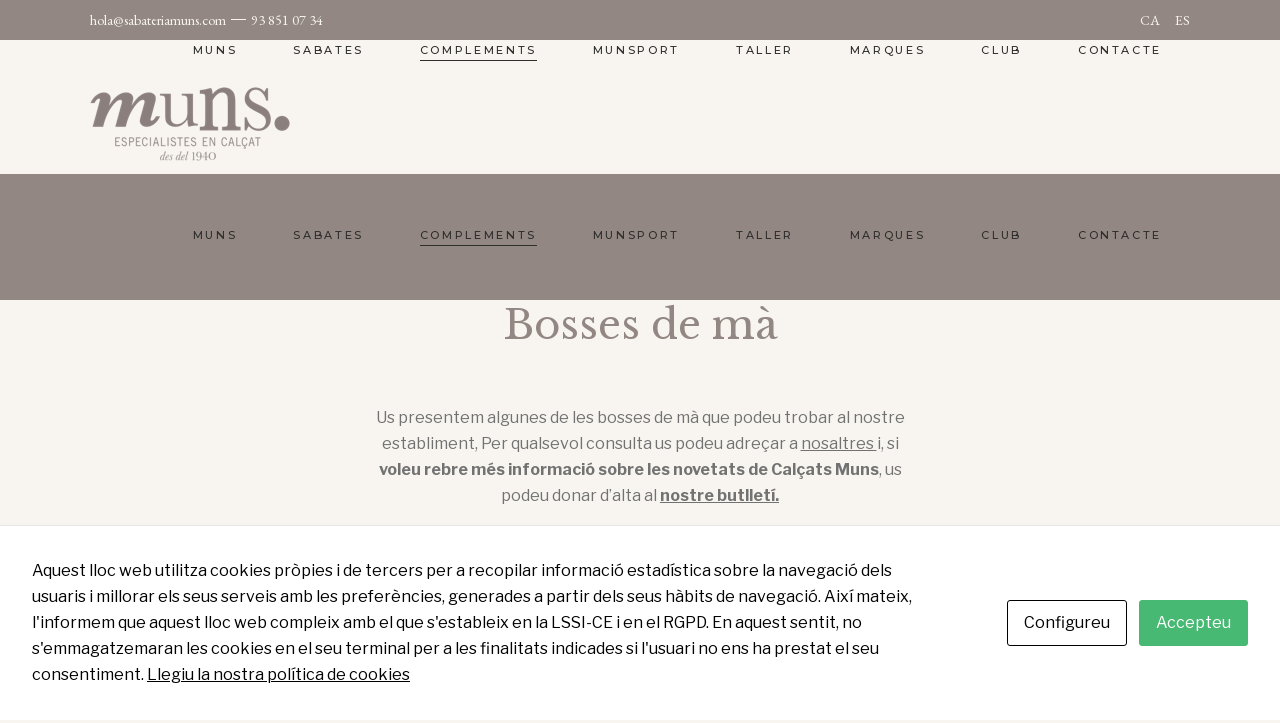

--- FILE ---
content_type: text/html; charset=UTF-8
request_url: https://sabateriamuns.com/bosses-de-ma/
body_size: 16015
content:
<!DOCTYPE html>
<html lang="ca">
<head>
    <!-- Global site tag (gtag.js) - Google Analytics -->
    <script async src="https://www.googletagmanager.com/gtag/js?id=UA-27979360-1"></script>
    <script>
    window.dataLayer = window.dataLayer || [];
    function gtag(){dataLayer.push(arguments);}
    gtag('js', new Date());

    gtag('config', 'UA-27979360-1');
    </script>

    <!-- Facebook Pixel Code -->
    <script type='text/javascript'>
    !function(f,b,e,v,n,t,s){if(f.fbq)return;n=f.fbq=function(){n.callMethod?
    n.callMethod.apply(n,arguments):n.queue.push(arguments)};if(!f._fbq)f._fbq=n;
    n.push=n;n.loaded=!0;n.version='2.0';n.queue=[];t=b.createElement(e);t.async=!0;
    t.src=v;s=b.getElementsByTagName(e)[0];s.parentNode.insertBefore(t,s)}(window,
    document,'script','https://connect.facebook.net/en_US/fbevents.js');
    </script>
    <!-- End Facebook Pixel Code -->
    <script type='text/javascript'>
    fbq('init', '5773230899406089', {}, {
        "agent": "wordpress-5.6-2.2.0"
    });
    </script><script type='text/javascript'>
    fbq('track', 'PageView', []);
    </script>
    <!-- Facebook Pixel Code -->
    <noscript>
    <img height="1" width="1" style="display:none" alt="fbpx"
    src="https://www.facebook.com/tr?id=5773230899406089&ev=PageView&noscript=1" />
    </noscript>
    <!-- End Facebook Pixel Code -->


		<meta charset="UTF-8"/>
		<link rel="profile" href="http://gmpg.org/xfn/11"/>
		
				<meta name="viewport" content="width=device-width,initial-scale=1,user-scalable=yes">
		<meta name='robots' content='index, follow, max-image-preview:large, max-snippet:-1, max-video-preview:-1' />
<link rel="alternate" hreflang="ca" href="https://sabateriamuns.com/bosses-de-ma/" />
<link rel="alternate" hreflang="es" href="https://sabateriamuns.com/es/bolsas-de-mano/" />
<link rel="alternate" hreflang="x-default" href="https://sabateriamuns.com/bosses-de-ma/" />

	<!-- This site is optimized with the Yoast SEO plugin v19.6.1 - https://yoast.com/wordpress/plugins/seo/ -->
	<title>Bosses de mà - Calçats Muns | Sabateria Manlleu, Osona (vic) - Especialistes en peus delicats, sabates dona i home</title>
	<link rel="canonical" href="https://sabateriamuns.com/bosses-de-ma/" />
	<meta property="og:locale" content="ca_ES" />
	<meta property="og:type" content="article" />
	<meta property="og:title" content="Bosses de mà - Calçats Muns | Sabateria Manlleu, Osona (vic) - Especialistes en peus delicats, sabates dona i home" />
	<meta property="og:url" content="https://sabateriamuns.com/bosses-de-ma/" />
	<meta property="og:site_name" content="Calçats Muns | Sabateria Manlleu, Osona (vic) - Especialistes en peus delicats, sabates dona i home" />
	<meta property="article:modified_time" content="2022-09-15T10:47:54+00:00" />
	<meta name="twitter:card" content="summary_large_image" />
	<meta name="twitter:label1" content="Temps estimat de lectura" />
	<meta name="twitter:data1" content="1 minut" />
	<script type="application/ld+json" class="yoast-schema-graph">{"@context":"https://schema.org","@graph":[{"@type":"WebPage","@id":"https://sabateriamuns.com/bosses-de-ma/","url":"https://sabateriamuns.com/bosses-de-ma/","name":"Bosses de mà - Calçats Muns | Sabateria Manlleu, Osona (vic) - Especialistes en peus delicats, sabates dona i home","isPartOf":{"@id":"https://sabateriamuns.com/#website"},"datePublished":"2022-09-15T10:47:19+00:00","dateModified":"2022-09-15T10:47:54+00:00","breadcrumb":{"@id":"https://sabateriamuns.com/bosses-de-ma/#breadcrumb"},"inLanguage":"ca","potentialAction":[{"@type":"ReadAction","target":["https://sabateriamuns.com/bosses-de-ma/"]}]},{"@type":"BreadcrumbList","@id":"https://sabateriamuns.com/bosses-de-ma/#breadcrumb","itemListElement":[{"@type":"ListItem","position":1,"name":"Inici","item":"https://sabateriamuns.com/inici/"},{"@type":"ListItem","position":2,"name":"Bosses de mà"}]},{"@type":"WebSite","@id":"https://sabateriamuns.com/#website","url":"https://sabateriamuns.com/","name":"Calçats Muns | Sabateria Manlleu, Osona (vic) - Especialistes en peus delicats, sabates dona i home","description":"Especialistes en peus delicats, sabates dona i home","potentialAction":[{"@type":"SearchAction","target":{"@type":"EntryPoint","urlTemplate":"https://sabateriamuns.com/?s={search_term_string}"},"query-input":"required name=search_term_string"}],"inLanguage":"ca"}]}</script>
	<!-- / Yoast SEO plugin. -->


<link rel='dns-prefetch' href='//www.google.com' />
<link rel='dns-prefetch' href='//fonts.googleapis.com' />
<link rel='dns-prefetch' href='//s.w.org' />
<link rel="alternate" type="application/rss+xml" title="Calçats Muns | Sabateria Manlleu, Osona (vic) - Especialistes en peus delicats, sabates dona i home &raquo; Canal d&#039;informació" href="https://sabateriamuns.com/feed/" />
<link rel="alternate" type="application/rss+xml" title="Calçats Muns | Sabateria Manlleu, Osona (vic) - Especialistes en peus delicats, sabates dona i home &raquo; Canal dels comentaris" href="https://sabateriamuns.com/comments/feed/" />
<script type="text/javascript">
window._wpemojiSettings = {"baseUrl":"https:\/\/s.w.org\/images\/core\/emoji\/14.0.0\/72x72\/","ext":".png","svgUrl":"https:\/\/s.w.org\/images\/core\/emoji\/14.0.0\/svg\/","svgExt":".svg","source":{"concatemoji":"https:\/\/sabateriamuns.com\/wp-includes\/js\/wp-emoji-release.min.js?ver=6.0.11"}};
/*! This file is auto-generated */
!function(e,a,t){var n,r,o,i=a.createElement("canvas"),p=i.getContext&&i.getContext("2d");function s(e,t){var a=String.fromCharCode,e=(p.clearRect(0,0,i.width,i.height),p.fillText(a.apply(this,e),0,0),i.toDataURL());return p.clearRect(0,0,i.width,i.height),p.fillText(a.apply(this,t),0,0),e===i.toDataURL()}function c(e){var t=a.createElement("script");t.src=e,t.defer=t.type="text/javascript",a.getElementsByTagName("head")[0].appendChild(t)}for(o=Array("flag","emoji"),t.supports={everything:!0,everythingExceptFlag:!0},r=0;r<o.length;r++)t.supports[o[r]]=function(e){if(!p||!p.fillText)return!1;switch(p.textBaseline="top",p.font="600 32px Arial",e){case"flag":return s([127987,65039,8205,9895,65039],[127987,65039,8203,9895,65039])?!1:!s([55356,56826,55356,56819],[55356,56826,8203,55356,56819])&&!s([55356,57332,56128,56423,56128,56418,56128,56421,56128,56430,56128,56423,56128,56447],[55356,57332,8203,56128,56423,8203,56128,56418,8203,56128,56421,8203,56128,56430,8203,56128,56423,8203,56128,56447]);case"emoji":return!s([129777,127995,8205,129778,127999],[129777,127995,8203,129778,127999])}return!1}(o[r]),t.supports.everything=t.supports.everything&&t.supports[o[r]],"flag"!==o[r]&&(t.supports.everythingExceptFlag=t.supports.everythingExceptFlag&&t.supports[o[r]]);t.supports.everythingExceptFlag=t.supports.everythingExceptFlag&&!t.supports.flag,t.DOMReady=!1,t.readyCallback=function(){t.DOMReady=!0},t.supports.everything||(n=function(){t.readyCallback()},a.addEventListener?(a.addEventListener("DOMContentLoaded",n,!1),e.addEventListener("load",n,!1)):(e.attachEvent("onload",n),a.attachEvent("onreadystatechange",function(){"complete"===a.readyState&&t.readyCallback()})),(e=t.source||{}).concatemoji?c(e.concatemoji):e.wpemoji&&e.twemoji&&(c(e.twemoji),c(e.wpemoji)))}(window,document,window._wpemojiSettings);
</script>
<style type="text/css">
img.wp-smiley,
img.emoji {
	display: inline !important;
	border: none !important;
	box-shadow: none !important;
	height: 1em !important;
	width: 1em !important;
	margin: 0 0.07em !important;
	vertical-align: -0.1em !important;
	background: none !important;
	padding: 0 !important;
}
</style>
	<link rel='stylesheet' id='wp-block-library-css'  href='https://sabateriamuns.com/wp-includes/css/dist/block-library/style.min.css?ver=6.0.11' type='text/css' media='all' />
<style id='global-styles-inline-css' type='text/css'>
body{--wp--preset--color--black: #000000;--wp--preset--color--cyan-bluish-gray: #abb8c3;--wp--preset--color--white: #ffffff;--wp--preset--color--pale-pink: #f78da7;--wp--preset--color--vivid-red: #cf2e2e;--wp--preset--color--luminous-vivid-orange: #ff6900;--wp--preset--color--luminous-vivid-amber: #fcb900;--wp--preset--color--light-green-cyan: #7bdcb5;--wp--preset--color--vivid-green-cyan: #00d084;--wp--preset--color--pale-cyan-blue: #8ed1fc;--wp--preset--color--vivid-cyan-blue: #0693e3;--wp--preset--color--vivid-purple: #9b51e0;--wp--preset--gradient--vivid-cyan-blue-to-vivid-purple: linear-gradient(135deg,rgba(6,147,227,1) 0%,rgb(155,81,224) 100%);--wp--preset--gradient--light-green-cyan-to-vivid-green-cyan: linear-gradient(135deg,rgb(122,220,180) 0%,rgb(0,208,130) 100%);--wp--preset--gradient--luminous-vivid-amber-to-luminous-vivid-orange: linear-gradient(135deg,rgba(252,185,0,1) 0%,rgba(255,105,0,1) 100%);--wp--preset--gradient--luminous-vivid-orange-to-vivid-red: linear-gradient(135deg,rgba(255,105,0,1) 0%,rgb(207,46,46) 100%);--wp--preset--gradient--very-light-gray-to-cyan-bluish-gray: linear-gradient(135deg,rgb(238,238,238) 0%,rgb(169,184,195) 100%);--wp--preset--gradient--cool-to-warm-spectrum: linear-gradient(135deg,rgb(74,234,220) 0%,rgb(151,120,209) 20%,rgb(207,42,186) 40%,rgb(238,44,130) 60%,rgb(251,105,98) 80%,rgb(254,248,76) 100%);--wp--preset--gradient--blush-light-purple: linear-gradient(135deg,rgb(255,206,236) 0%,rgb(152,150,240) 100%);--wp--preset--gradient--blush-bordeaux: linear-gradient(135deg,rgb(254,205,165) 0%,rgb(254,45,45) 50%,rgb(107,0,62) 100%);--wp--preset--gradient--luminous-dusk: linear-gradient(135deg,rgb(255,203,112) 0%,rgb(199,81,192) 50%,rgb(65,88,208) 100%);--wp--preset--gradient--pale-ocean: linear-gradient(135deg,rgb(255,245,203) 0%,rgb(182,227,212) 50%,rgb(51,167,181) 100%);--wp--preset--gradient--electric-grass: linear-gradient(135deg,rgb(202,248,128) 0%,rgb(113,206,126) 100%);--wp--preset--gradient--midnight: linear-gradient(135deg,rgb(2,3,129) 0%,rgb(40,116,252) 100%);--wp--preset--duotone--dark-grayscale: url('#wp-duotone-dark-grayscale');--wp--preset--duotone--grayscale: url('#wp-duotone-grayscale');--wp--preset--duotone--purple-yellow: url('#wp-duotone-purple-yellow');--wp--preset--duotone--blue-red: url('#wp-duotone-blue-red');--wp--preset--duotone--midnight: url('#wp-duotone-midnight');--wp--preset--duotone--magenta-yellow: url('#wp-duotone-magenta-yellow');--wp--preset--duotone--purple-green: url('#wp-duotone-purple-green');--wp--preset--duotone--blue-orange: url('#wp-duotone-blue-orange');--wp--preset--font-size--small: 13px;--wp--preset--font-size--medium: 20px;--wp--preset--font-size--large: 36px;--wp--preset--font-size--x-large: 42px;}.has-black-color{color: var(--wp--preset--color--black) !important;}.has-cyan-bluish-gray-color{color: var(--wp--preset--color--cyan-bluish-gray) !important;}.has-white-color{color: var(--wp--preset--color--white) !important;}.has-pale-pink-color{color: var(--wp--preset--color--pale-pink) !important;}.has-vivid-red-color{color: var(--wp--preset--color--vivid-red) !important;}.has-luminous-vivid-orange-color{color: var(--wp--preset--color--luminous-vivid-orange) !important;}.has-luminous-vivid-amber-color{color: var(--wp--preset--color--luminous-vivid-amber) !important;}.has-light-green-cyan-color{color: var(--wp--preset--color--light-green-cyan) !important;}.has-vivid-green-cyan-color{color: var(--wp--preset--color--vivid-green-cyan) !important;}.has-pale-cyan-blue-color{color: var(--wp--preset--color--pale-cyan-blue) !important;}.has-vivid-cyan-blue-color{color: var(--wp--preset--color--vivid-cyan-blue) !important;}.has-vivid-purple-color{color: var(--wp--preset--color--vivid-purple) !important;}.has-black-background-color{background-color: var(--wp--preset--color--black) !important;}.has-cyan-bluish-gray-background-color{background-color: var(--wp--preset--color--cyan-bluish-gray) !important;}.has-white-background-color{background-color: var(--wp--preset--color--white) !important;}.has-pale-pink-background-color{background-color: var(--wp--preset--color--pale-pink) !important;}.has-vivid-red-background-color{background-color: var(--wp--preset--color--vivid-red) !important;}.has-luminous-vivid-orange-background-color{background-color: var(--wp--preset--color--luminous-vivid-orange) !important;}.has-luminous-vivid-amber-background-color{background-color: var(--wp--preset--color--luminous-vivid-amber) !important;}.has-light-green-cyan-background-color{background-color: var(--wp--preset--color--light-green-cyan) !important;}.has-vivid-green-cyan-background-color{background-color: var(--wp--preset--color--vivid-green-cyan) !important;}.has-pale-cyan-blue-background-color{background-color: var(--wp--preset--color--pale-cyan-blue) !important;}.has-vivid-cyan-blue-background-color{background-color: var(--wp--preset--color--vivid-cyan-blue) !important;}.has-vivid-purple-background-color{background-color: var(--wp--preset--color--vivid-purple) !important;}.has-black-border-color{border-color: var(--wp--preset--color--black) !important;}.has-cyan-bluish-gray-border-color{border-color: var(--wp--preset--color--cyan-bluish-gray) !important;}.has-white-border-color{border-color: var(--wp--preset--color--white) !important;}.has-pale-pink-border-color{border-color: var(--wp--preset--color--pale-pink) !important;}.has-vivid-red-border-color{border-color: var(--wp--preset--color--vivid-red) !important;}.has-luminous-vivid-orange-border-color{border-color: var(--wp--preset--color--luminous-vivid-orange) !important;}.has-luminous-vivid-amber-border-color{border-color: var(--wp--preset--color--luminous-vivid-amber) !important;}.has-light-green-cyan-border-color{border-color: var(--wp--preset--color--light-green-cyan) !important;}.has-vivid-green-cyan-border-color{border-color: var(--wp--preset--color--vivid-green-cyan) !important;}.has-pale-cyan-blue-border-color{border-color: var(--wp--preset--color--pale-cyan-blue) !important;}.has-vivid-cyan-blue-border-color{border-color: var(--wp--preset--color--vivid-cyan-blue) !important;}.has-vivid-purple-border-color{border-color: var(--wp--preset--color--vivid-purple) !important;}.has-vivid-cyan-blue-to-vivid-purple-gradient-background{background: var(--wp--preset--gradient--vivid-cyan-blue-to-vivid-purple) !important;}.has-light-green-cyan-to-vivid-green-cyan-gradient-background{background: var(--wp--preset--gradient--light-green-cyan-to-vivid-green-cyan) !important;}.has-luminous-vivid-amber-to-luminous-vivid-orange-gradient-background{background: var(--wp--preset--gradient--luminous-vivid-amber-to-luminous-vivid-orange) !important;}.has-luminous-vivid-orange-to-vivid-red-gradient-background{background: var(--wp--preset--gradient--luminous-vivid-orange-to-vivid-red) !important;}.has-very-light-gray-to-cyan-bluish-gray-gradient-background{background: var(--wp--preset--gradient--very-light-gray-to-cyan-bluish-gray) !important;}.has-cool-to-warm-spectrum-gradient-background{background: var(--wp--preset--gradient--cool-to-warm-spectrum) !important;}.has-blush-light-purple-gradient-background{background: var(--wp--preset--gradient--blush-light-purple) !important;}.has-blush-bordeaux-gradient-background{background: var(--wp--preset--gradient--blush-bordeaux) !important;}.has-luminous-dusk-gradient-background{background: var(--wp--preset--gradient--luminous-dusk) !important;}.has-pale-ocean-gradient-background{background: var(--wp--preset--gradient--pale-ocean) !important;}.has-electric-grass-gradient-background{background: var(--wp--preset--gradient--electric-grass) !important;}.has-midnight-gradient-background{background: var(--wp--preset--gradient--midnight) !important;}.has-small-font-size{font-size: var(--wp--preset--font-size--small) !important;}.has-medium-font-size{font-size: var(--wp--preset--font-size--medium) !important;}.has-large-font-size{font-size: var(--wp--preset--font-size--large) !important;}.has-x-large-font-size{font-size: var(--wp--preset--font-size--x-large) !important;}
</style>
<link rel='stylesheet' id='wpml-blocks-css'  href='https://sabateriamuns.com/wp-content/plugins/sitepress-multilingual-cms/dist/css/blocks/styles.css?ver=4.6.0' type='text/css' media='all' />
<link rel='stylesheet' id='contact-form-7-css'  href='https://sabateriamuns.com/wp-content/plugins/contact-form-7/includes/css/styles.css?ver=5.6.3' type='text/css' media='all' />
<link rel='stylesheet' id='cookies-and-content-security-policy-css'  href='https://sabateriamuns.com/wp-content/plugins/cookies-and-content-security-policy/css/cookies-and-content-security-policy.min.css?ver=2.09' type='text/css' media='all' />
<link rel='stylesheet' id='lacomete-edge-default-style-css'  href='https://sabateriamuns.com/wp-content/themes/lacomete/style.css?ver=6.0.11' type='text/css' media='all' />
<link rel='stylesheet' id='lacomete-edge-child-style-css'  href='https://sabateriamuns.com/wp-content/themes/lacomete-child/style.css?ver=6.0.11' type='text/css' media='all' />
<link rel='stylesheet' id='lacomete-edge-modules-css'  href='https://sabateriamuns.com/wp-content/themes/lacomete/assets/css/modules.min.css?ver=6.0.11' type='text/css' media='all' />
<style id='lacomete-edge-modules-inline-css' type='text/css'>
.page-id-19855 .edgtf-top-bar { background-image: none;}.page-id-19855 .edgtf-content .edgtf-content-inner > .edgtf-container > .edgtf-container-inner, .page-id-19855 .edgtf-content .edgtf-content-inner > .edgtf-full-width > .edgtf-full-width-inner { padding: 65px 0 0 0;}@media only screen and (max-width: 1024px) {.page-id-19855 .edgtf-content .edgtf-content-inner > .edgtf-container > .edgtf-container-inner, .page-id-19855 .edgtf-content .edgtf-content-inner > .edgtf-full-width > .edgtf-full-width-inner { padding: 65px 0 0 0;}}.page-id-19855 .edgtf-content .edgtf-content-inner > .edgtf-container > .edgtf-container-inner, .page-id-19855 .edgtf-content .edgtf-content-inner > .edgtf-full-width > .edgtf-full-width-inner { padding: 65px 0 0 0;}@media only screen and (max-width: 1024px) {.page-id-19855 .edgtf-content .edgtf-content-inner > .edgtf-container > .edgtf-container-inner, .page-id-19855 .edgtf-content .edgtf-content-inner > .edgtf-full-width > .edgtf-full-width-inner { padding: 65px 0 0 0;}}@media only screen and (max-width: 1024px) {}
</style>
<link rel='stylesheet' id='edgtf-dripicons-css'  href='https://sabateriamuns.com/wp-content/themes/lacomete/framework/lib/icons-pack/dripicons/dripicons.css?ver=6.0.11' type='text/css' media='all' />
<link rel='stylesheet' id='edgtf-font_elegant-css'  href='https://sabateriamuns.com/wp-content/themes/lacomete/framework/lib/icons-pack/elegant-icons/style.min.css?ver=6.0.11' type='text/css' media='all' />
<link rel='stylesheet' id='edgtf-font_awesome-css'  href='https://sabateriamuns.com/wp-content/themes/lacomete/framework/lib/icons-pack/font-awesome/css/fontawesome-all.min.css?ver=6.0.11' type='text/css' media='all' />
<link rel='stylesheet' id='edgtf-ion_icons-css'  href='https://sabateriamuns.com/wp-content/themes/lacomete/framework/lib/icons-pack/ion-icons/css/ionicons.min.css?ver=6.0.11' type='text/css' media='all' />
<link rel='stylesheet' id='edgtf-linea_icons-css'  href='https://sabateriamuns.com/wp-content/themes/lacomete/framework/lib/icons-pack/linea-icons/style.css?ver=6.0.11' type='text/css' media='all' />
<link rel='stylesheet' id='edgtf-linear_icons-css'  href='https://sabateriamuns.com/wp-content/themes/lacomete/framework/lib/icons-pack/linear-icons/style.css?ver=6.0.11' type='text/css' media='all' />
<link rel='stylesheet' id='edgtf-simple_line_icons-css'  href='https://sabateriamuns.com/wp-content/themes/lacomete/framework/lib/icons-pack/simple-line-icons/simple-line-icons.css?ver=6.0.11' type='text/css' media='all' />
<link rel='stylesheet' id='mediaelement-css'  href='https://sabateriamuns.com/wp-includes/js/mediaelement/mediaelementplayer-legacy.min.css?ver=4.2.16' type='text/css' media='all' />
<link rel='stylesheet' id='wp-mediaelement-css'  href='https://sabateriamuns.com/wp-includes/js/mediaelement/wp-mediaelement.min.css?ver=6.0.11' type='text/css' media='all' />
<link rel='stylesheet' id='lacomete-edge-style-dynamic-css'  href='https://sabateriamuns.com/wp-content/themes/lacomete/assets/css/style_dynamic.css?ver=1662475452' type='text/css' media='all' />
<link rel='stylesheet' id='lacomete-edge-modules-responsive-css'  href='https://sabateriamuns.com/wp-content/themes/lacomete/assets/css/modules-responsive.min.css?ver=6.0.11' type='text/css' media='all' />
<link rel='stylesheet' id='lacomete-edge-style-dynamic-responsive-css'  href='https://sabateriamuns.com/wp-content/themes/lacomete/assets/css/style_dynamic_responsive.css?ver=1662475452' type='text/css' media='all' />
<link rel='stylesheet' id='lacomete-edge-google-fonts-css'  href='https://fonts.googleapis.com/css?family=Source+Serif+Pro%3A300%2C400%2C400i%2C500%2C600%2C700%7CEB+Garamond%3A300%2C400%2C400i%2C500%2C600%2C700%7CMontserrat%3A300%2C400%2C400i%2C500%2C600%2C700%7CLibre+Baskerville%3A300%2C400%2C400i%2C500%2C600%2C700%7CLibre+Franklin%3A300%2C400%2C400i%2C500%2C600%2C700&#038;subset=latin-ext&#038;ver=1.0.0' type='text/css' media='all' />
<link rel='stylesheet' id='js_composer_front-css'  href='https://sabateriamuns.com/wp-content/plugins/js_composer/assets/css/js_composer.min.css?ver=6.8.0' type='text/css' media='all' />
<script type='text/javascript' src='https://sabateriamuns.com/wp-includes/js/jquery/jquery.min.js?ver=3.6.0' id='jquery-core-js'></script>
<script type='text/javascript' src='https://sabateriamuns.com/wp-includes/js/jquery/jquery-migrate.min.js?ver=3.3.2' id='jquery-migrate-js'></script>
<script type='text/javascript' id='wpml-cookie-js-extra'>
/* <![CDATA[ */
var wpml_cookies = {"wp-wpml_current_language":{"value":"ca","expires":1,"path":"\/"}};
var wpml_cookies = {"wp-wpml_current_language":{"value":"ca","expires":1,"path":"\/"}};
/* ]]> */
</script>
<script type='text/javascript' src='https://sabateriamuns.com/wp-content/plugins/sitepress-multilingual-cms/res/js/cookies/language-cookie.js?ver=4.6.0' id='wpml-cookie-js'></script>
<link rel="https://api.w.org/" href="https://sabateriamuns.com/wp-json/" /><link rel="alternate" type="application/json" href="https://sabateriamuns.com/wp-json/wp/v2/pages/19855" /><link rel="EditURI" type="application/rsd+xml" title="RSD" href="https://sabateriamuns.com/xmlrpc.php?rsd" />
<link rel="wlwmanifest" type="application/wlwmanifest+xml" href="https://sabateriamuns.com/wp-includes/wlwmanifest.xml" /> 
<meta name="generator" content="WordPress 6.0.11" />
<link rel='shortlink' href='https://sabateriamuns.com/?p=19855' />
<link rel="alternate" type="application/json+oembed" href="https://sabateriamuns.com/wp-json/oembed/1.0/embed?url=https%3A%2F%2Fsabateriamuns.com%2Fbosses-de-ma%2F" />
<link rel="alternate" type="text/xml+oembed" href="https://sabateriamuns.com/wp-json/oembed/1.0/embed?url=https%3A%2F%2Fsabateriamuns.com%2Fbosses-de-ma%2F&#038;format=xml" />
<meta name="generator" content="WPML ver:4.6.0 stt:8,2;" />
<!-- All in one Favicon 4.7 --><link rel="icon" href="https://sabateriamuns.com/wp-content/uploads/2022/08/favicon-1.png" type="image/png"/>
<meta name="generator" content="Powered by WPBakery Page Builder - drag and drop page builder for WordPress."/>
<meta name="generator" content="Powered by Slider Revolution 6.5.14 - responsive, Mobile-Friendly Slider Plugin for WordPress with comfortable drag and drop interface." />
<style type="text/css" id="cookies-and-content-security-policy-css-custom"></style><script>function setREVStartSize(e){
			//window.requestAnimationFrame(function() {
				window.RSIW = window.RSIW===undefined ? window.innerWidth : window.RSIW;
				window.RSIH = window.RSIH===undefined ? window.innerHeight : window.RSIH;
				try {
					var pw = document.getElementById(e.c).parentNode.offsetWidth,
						newh;
					pw = pw===0 || isNaN(pw) ? window.RSIW : pw;
					e.tabw = e.tabw===undefined ? 0 : parseInt(e.tabw);
					e.thumbw = e.thumbw===undefined ? 0 : parseInt(e.thumbw);
					e.tabh = e.tabh===undefined ? 0 : parseInt(e.tabh);
					e.thumbh = e.thumbh===undefined ? 0 : parseInt(e.thumbh);
					e.tabhide = e.tabhide===undefined ? 0 : parseInt(e.tabhide);
					e.thumbhide = e.thumbhide===undefined ? 0 : parseInt(e.thumbhide);
					e.mh = e.mh===undefined || e.mh=="" || e.mh==="auto" ? 0 : parseInt(e.mh,0);
					if(e.layout==="fullscreen" || e.l==="fullscreen")
						newh = Math.max(e.mh,window.RSIH);
					else{
						e.gw = Array.isArray(e.gw) ? e.gw : [e.gw];
						for (var i in e.rl) if (e.gw[i]===undefined || e.gw[i]===0) e.gw[i] = e.gw[i-1];
						e.gh = e.el===undefined || e.el==="" || (Array.isArray(e.el) && e.el.length==0)? e.gh : e.el;
						e.gh = Array.isArray(e.gh) ? e.gh : [e.gh];
						for (var i in e.rl) if (e.gh[i]===undefined || e.gh[i]===0) e.gh[i] = e.gh[i-1];
											
						var nl = new Array(e.rl.length),
							ix = 0,
							sl;
						e.tabw = e.tabhide>=pw ? 0 : e.tabw;
						e.thumbw = e.thumbhide>=pw ? 0 : e.thumbw;
						e.tabh = e.tabhide>=pw ? 0 : e.tabh;
						e.thumbh = e.thumbhide>=pw ? 0 : e.thumbh;
						for (var i in e.rl) nl[i] = e.rl[i]<window.RSIW ? 0 : e.rl[i];
						sl = nl[0];
						for (var i in nl) if (sl>nl[i] && nl[i]>0) { sl = nl[i]; ix=i;}
						var m = pw>(e.gw[ix]+e.tabw+e.thumbw) ? 1 : (pw-(e.tabw+e.thumbw)) / (e.gw[ix]);
						newh =  (e.gh[ix] * m) + (e.tabh + e.thumbh);
					}
					var el = document.getElementById(e.c);
					if (el!==null && el) el.style.height = newh+"px";
					el = document.getElementById(e.c+"_wrapper");
					if (el!==null && el) {
						el.style.height = newh+"px";
						el.style.display = "block";
					}
				} catch(e){
					console.log("Failure at Presize of Slider:" + e)
				}
			//});
		  };</script>
		<style type="text/css" id="wp-custom-css">
			.widget_icl_lang_sel_widget a span{
	font-family: "EB Garamond",serif;
  color: rgb(248, 245, 240);
}

.widget_icl_lang_sel_widget a span:hover{
	color:#f6a870;
}
.widget_icl_lang_sel_widget ul li:first-child{
	margin-right:15px !important;
}

.home .edgtf-elements-holder.edgtf-two-columns .edgtf-eh-item{
	display:block !important;
}

.float-right-desktop{
	float:right;
}

.float-left-desktop{
	float:left;
}

.wpcf7-not-valid-tip{
	margin-bottom:15px;
}

.edgtf-page-footer .widget a:hover {
  color: #f6a870;
}

.wpb_wrapper a{
	text-decoration:underline;
}
a.edgtf-btn,.edgtf-pl-item a,.edgtf-blog-list a{
	text-decoration:none !important;
}
.edgtf-side-menu-button-opener{
	display:none;
}
.edgtf-logo-wrapper a img {
  height: auto;
}
.edgtf-logo-wrapper a img.edgtf-light-logo {
  opacity: 0;
  -webkit-transform: translateY(-200%);
  -ms-transform: translateY(-200%);
  transform: translateY(-200%);
}

#home-news{
	opacity:1;
}


.edgtf-top-bar-in-grid-padding .edgtf-top-bar .edgtf-grid .edgtf-vertical-align-containers {
  padding: 0;
}
.edgtf-position-left-inner span{
	font-style:normal !important;
}


.edgtf-separator-holder{
	padding:0 5px;
}
body .pp_pic_holder .pp_details .pp_description {
  display: block !important;
  margin: 0px;
  text-align: right;
}
body .pp_pic_holder .pp_details .pp_nav {
  width: 30%;
}
body .pp_pic_holder .pp_details{
  font-family: Montserrat,sans-serif;
  font-weight: 700;
  text-transform: uppercase;
  color: #928c81;
  font-size: 11px;
  letter-spacing: .16em;
}

body .pp_pic_holder .pp_details .pp_close{
	display:none;
}
.wpcf7-list-item {
  margin: 0 0 0 0;
}
.wpcf7 form .wpcf7-response-output {
  margin: 2em 0 1em;
}
#reserva .edgtf-btn.edgtf-btn-outline {
  border: 1px solid #f8f5f0;
}
#reserva{
	background-color:#f6a870;
	opacity:1;
	padding:50px 0;
	margin-top:75px;
}
.edgtf-portfolio-single-holder {
  padding: 0px 0 0px 0 !important;
}
.edgtf-footer-bottom-holder{
	text-align:center;
}
.edgtf-post-info-author{
	display:none !important;
}
.postid-2975 .edgtf-content .edgtf-content-inner > .edgtf-container > .edgtf-container-inner, .postid-2975 .edgtf-content .edgtf-content-inner > .edgtf-full-width > .edgtf-full-width-inner {
  padding: 115px 0 8px 0;
}
.edgtf-content .edgtf-content-inner > .edgtf-container > .edgtf-container-inner {
  padding: 65px 0 90px 0;
}

h5.edgtf-mobile-menu-text{
	font-family: Montserrat,sans-serif !important;
	font-size: 11px !important;
	font-weight: 500 !important;
	line-height: 22px !important;
	letter-spacing: .24em !important;
	text-transform: uppercase !important;
	padding-top:3px !important;
}

@media (max-width: 1200px){
   .edgtf-main-menu > ul > li > a {
		 padding: 0px 15px;
   }
	
	.home .edgtf-elements-holder.edgtf-two-columns .edgtf-eh-item:nth-child(2){
		margin-top:5vw;
	}	
	
}
@media (max-width: 1020px){
	h1.edgtf-page-title.entry-title{
		padding-top:60px;
	}

	.home .edgtf-elements-holder.edgtf-two-columns .edgtf-eh-item:nth-child(2){
		margin-top:2vw;
	}		
	
}

@media (max-width: 500px){

	.home .edgtf-elements-holder.edgtf-two-columns .edgtf-eh-item:nth-child(2){
		margin-top:3vw;
	}		
	
}

@media (min-width: 1200px){
	
	.home .edgtf-elements-holder.edgtf-two-columns .edgtf-eh-item:nth-child(2){
		margin-top:3vw;
	}	
	
}


@media only screen and (max-device-width: 480px) 
and (orientation: landscape) {

	.slider-text,rs-static-layers{
			display:none !important;				
	}
	.home-logos .vc_column-inner{
		margin-top:0px !important;
	}
	.slider-title{
		top:175px;
	}
	

}

.edgtf-image-gallery .edgtf-ig-image-inner{
	width:auto;
	
}
.edgtf-ig-image.edgtf-item-space{
	text-align:center;
}

.grecaptcha-badge { 
    visibility: hidden;
}
.edgtf-pl-not-found{
	text-align:center;
}

body .pp_pic_holder .pp_details .pp_nav .currentTextHolder {
  left: 100px;
}


		</style>
		<style type="text/css" data-type="vc_shortcodes-custom-css">.vc_custom_1661413550682{margin-top: -20px !important;}</style><noscript><style> .wpb_animate_when_almost_visible { opacity: 1; }</style></noscript>    
</head>
<body class="page-template page-template-products page-template-products-php page page-id-19855 modal-cacsp-open-no-backdrop lacomete-core-1.1 lacomete child-child-ver-1.0.1 lacomete-ver-1.3 edgtf-smooth-page-transitions edgtf-smooth-page-transitions-fadeout edgtf-grid-1300 edgtf-empty-google-api edgtf-wide-dropdown-menu-content-in-grid edgtf-sticky-header-on-scroll-down-up edgtf-dropdown-animate-height edgtf-header-standard edgtf-menu-area-shadow-disable edgtf-menu-area-in-grid-shadow-disable edgtf-menu-area-border-disable edgtf-menu-area-in-grid-border-disable edgtf-logo-area-border-disable edgtf-logo-area-in-grid-border-disable edgtf-header-vertical-shadow-disable edgtf-header-vertical-border-disable edgtf-side-menu-slide-from-right edgtf-default-mobile-header edgtf-sticky-up-mobile-header edgtf-header-top-enabled edgtf-top-bar-in-grid-padding edgtf-top-live-preview-search edgtf-search-fade wpb-js-composer js-comp-ver-6.8.0 vc_responsive" itemscope itemtype="https://schema.org/WebPage">
    <div class="edgtf-wrapper">
        <div class="edgtf-wrapper-inner">
            	
		
		<div class="edgtf-top-bar ">
				
					<div class="edgtf-grid">
						
			<div class="edgtf-vertical-align-containers">
				<div class="edgtf-position-left"><!--
				 --><div class="edgtf-position-left-inner">
																<a class="edgtf-social-icon-widget-holder edgtf-icon-has-hover" data-hover-color="#f6a870" style="color: #f8f5f0;" href="mailto:hola@sabateriamuns.com" target="_self">
									<span>hola@sabateriamuns.com</span>
							</a>
			<div class="widget edgtf-separator-widget"><div class="edgtf-separator-holder clearfix  edgtf-separator-center edgtf-separator-normal">
	<div class="edgtf-separator" style="border-color: #f8f5f0;border-style: solid;width: 15px"></div>
</div>
</div>			<a class="edgtf-social-icon-widget-holder edgtf-icon-has-hover" data-hover-color="#f6a870" style="color: #f8f5f0;" href="tel:+34938510734" target="_self">
									<span>93 851 07 34</span>
							</a>
														</div>
				</div>
				<div class="edgtf-position-right"><!--
				 --><div class="edgtf-position-right-inner">
													<div id="icl_lang_sel_widget-2" class="widget widget_icl_lang_sel_widget edgtf-top-bar-widget">
<div class="wpml-ls-sidebars-edgtf-top-bar-right wpml-ls wpml-ls-legacy-list-horizontal">
	<ul><li class="wpml-ls-slot-edgtf-top-bar-right wpml-ls-item wpml-ls-item-ca wpml-ls-current-language wpml-ls-first-item wpml-ls-item-legacy-list-horizontal">
				<a href="https://sabateriamuns.com/bosses-de-ma/" class="wpml-ls-link">
                    <span class="wpml-ls-native">CA</span></a>
			</li><li class="wpml-ls-slot-edgtf-top-bar-right wpml-ls-item wpml-ls-item-es wpml-ls-last-item wpml-ls-item-legacy-list-horizontal">
				<a href="https://sabateriamuns.com/es/bolsas-de-mano/" class="wpml-ls-link">
                    <span class="wpml-ls-native" lang="es">ES</span></a>
			</li></ul>
</div>
</div>											</div>
				</div>
			</div>
				
					</div>
				
			</div>
	
	<div class="edgtf-top-live-preview-search-holder">
	<div class="edgtf-top-search-table">
		<div class="edgtf-top-search-cell">
			<div class="edgtf-top-search-inner">
				<form action="https://sabateriamuns.com/" class="edgtf-top-search-form" method="get">
					<div class="edgtf-form-holder">
						<div class="edgtf-form-holder-inner">
							<div class="edgtf-field-holder edgtf-tlp-search-field-holder" data-post-type="product">
								<input type="text" placeholder="Enter your search..." name="s" class="edgtf-search-field" autocomplete="off"/>
								<a class="edgtf-search-close edgtf-search-close-icon-pack" href="javascript:void(0)">
									<span aria-hidden="true" class="edgtf-icon-linear-icons lnr lnr-cross " ></span>								</a>
								<i class="edgtf-search-icon fa fa-search" aria-hidden="true"></i>
								<i class="edgtf-search-loading fa fa-spinner fa-spin edgtf-hidden" aria-hidden="true"></i>
							</div>
							<div class="edgtf-line"></div>
							<div class="edgtf-tlp-search-results"></div>
						</div>
					</div>
				</form>
			</div>
		</div>
	</div>
</div>
<header class="edgtf-page-header">
		
				
	<div class="edgtf-menu-area edgtf-menu-right">
				
					<div class="edgtf-grid">
						
			<div class="edgtf-vertical-align-containers">
				<div class="edgtf-position-left"><!--
				 --><div class="edgtf-position-left-inner">
						
	
	<div class="edgtf-logo-wrapper">
		<a itemprop="url" href="https://sabateriamuns.com/" style="height: 37px;">
			<img itemprop="image" class="edgtf-normal-logo" src="https://sabateriamuns.com/wp-content/uploads/2022/08/logo-sabateria-muns-p.png" width="200" height="74"  alt="logo"/>
			<img itemprop="image" class="edgtf-dark-logo" src="https://sabateriamuns.com/wp-content/uploads/2022/08/logo-sabateria-muns-p.png" width="200" height="74"  alt="dark logo"/>			<img itemprop="image" class="edgtf-light-logo" src="https://sabateriamuns.com/wp-content/uploads/2022/08/logo-sabateria-muns-p-2.png" width="200" height="74"  alt="light logo"/>		</a>
	</div>

											</div>
				</div>
								<div class="edgtf-position-right"><!--
				 --><div class="edgtf-position-right-inner">
														
	<nav class="edgtf-main-menu edgtf-drop-down edgtf-default-nav">
		<ul id="menu-main-menu" class="clearfix"><li id="nav-menu-item-4070" class="menu-item menu-item-type-custom menu-item-object-custom menu-item-has-children  has_sub narrow"><a href="" class=""><span class="item_outer"><span class="item_text">Muns</span><i class="edgtf-menu-arrow lnr lnr-chevron-down"></i></span></a>
<div class="second"><div class="inner"><ul>
	<li id="nav-menu-item-4071" class="menu-item menu-item-type-post_type menu-item-object-page "><a href="https://sabateriamuns.com/la-sabateria/" class=""><span class="item_outer"><span class="item_text">La Sabateria</span></span></a></li>
	<li id="nav-menu-item-4083" class="menu-item menu-item-type-post_type menu-item-object-page "><a href="https://sabateriamuns.com/historia/" class=""><span class="item_outer"><span class="item_text">Breu història</span></span></a></li>
	<li id="nav-menu-item-4072" class="menu-item menu-item-type-post_type menu-item-object-page "><a href="https://sabateriamuns.com/noticies/" class=""><span class="item_outer"><span class="item_text">Notícies</span></span></a></li>
</ul></div></div>
</li>
<li id="nav-menu-item-4093" class="menu-item menu-item-type-custom menu-item-object-custom menu-item-has-children  has_sub narrow"><a href="" class=""><span class="item_outer"><span class="item_text">Sabates</span><i class="edgtf-menu-arrow lnr lnr-chevron-down"></i></span></a>
<div class="second"><div class="inner"><ul>
	<li id="nav-menu-item-28989" class="menu-item menu-item-type-post_type menu-item-object-page "><a href="https://sabateriamuns.com/sabates-dona/" class=""><span class="item_outer"><span class="item_text">Per a dona</span></span></a></li>
	<li id="nav-menu-item-28988" class="menu-item menu-item-type-post_type menu-item-object-page "><a href="https://sabateriamuns.com/sabates-home/" class=""><span class="item_outer"><span class="item_text">Per a home</span></span></a></li>
	<li id="nav-menu-item-4400" class="menu-item menu-item-type-post_type menu-item-object-page "><a href="https://sabateriamuns.com/sabates-esport/" class=""><span class="item_outer"><span class="item_text">Per a l&#8217;esport</span></span></a></li>
	<li id="nav-menu-item-23198" class="menu-item menu-item-type-post_type menu-item-object-page "><a href="https://sabateriamuns.com/sabates-destar-per-casa/" class=""><span class="item_outer"><span class="item_text">Per casa</span></span></a></li>
</ul></div></div>
</li>
<li id="nav-menu-item-19854" class="menu-item menu-item-type-custom menu-item-object-custom current-menu-ancestor current-menu-parent menu-item-has-children edgtf-active-item has_sub narrow"><a href="" class=" current "><span class="item_outer"><span class="item_text">Complements</span><i class="edgtf-menu-arrow lnr lnr-chevron-down"></i></span></a>
<div class="second"><div class="inner"><ul>
	<li id="nav-menu-item-19859" class="menu-item menu-item-type-post_type menu-item-object-page current-menu-item page_item page-item-19855 current_page_item "><a href="https://sabateriamuns.com/bosses-de-ma/" class=""><span class="item_outer"><span class="item_text">Bosses de mà</span></span></a></li>
	<li id="nav-menu-item-23798" class="menu-item menu-item-type-custom menu-item-object-custom "><a href="https://sabateriamuns.com/sabates/foulards-complements/" class=""><span class="item_outer"><span class="item_text">Foulards</span></span></a></li>
	<li id="nav-menu-item-25000" class="menu-item menu-item-type-custom menu-item-object-custom "><a href="https://sabateriamuns.com/sabates/motxilles/" class=""><span class="item_outer"><span class="item_text">Motxilles</span></span></a></li>
	<li id="nav-menu-item-19852" class="menu-item menu-item-type-custom menu-item-object-custom "><a href="https://sabateriamuns.com/sabates/complements-esport/" class=""><span class="item_outer"><span class="item_text">Paravents i bastons</span></span></a></li>
</ul></div></div>
</li>
<li id="nav-menu-item-23904" class="menu-item menu-item-type-post_type menu-item-object-page  narrow"><a href="https://sabateriamuns.com/munsesport/" class=""><span class="item_outer"><span class="item_text">MunSport</span></span></a></li>
<li id="nav-menu-item-4267" class="menu-item menu-item-type-post_type menu-item-object-page  narrow"><a href="https://sabateriamuns.com/taller-de-reparacio-sabates/" class=""><span class="item_outer"><span class="item_text">Taller</span></span></a></li>
<li id="nav-menu-item-4318" class="menu-item menu-item-type-post_type menu-item-object-page  narrow"><a href="https://sabateriamuns.com/marques-sabateria-muns/" class=""><span class="item_outer"><span class="item_text">Marques</span></span></a></li>
<li id="nav-menu-item-4091" class="menu-item menu-item-type-custom menu-item-object-custom  narrow"><a target="_blank" href="https://cmuns.us4.list-manage.com/subscribe?u=2121f98a222a44fc2c5240451&amp;id=9a48a3267d" class=""><span class="item_outer"><span class="item_text">Club</span></span></a></li>
<li id="nav-menu-item-4073" class="menu-item menu-item-type-post_type menu-item-object-page  narrow"><a href="https://sabateriamuns.com/contacte/" class=""><span class="item_outer"><span class="item_text">Contacte</span></span></a></li>
</ul>	</nav>

															<a class="edgtf-side-menu-button-opener edgtf-icon-has-hover edgtf-side-menu-button-opener-predefined"  href="javascript:void(0)" >
								<span class="edgtf-side-menu-icon">
					<span class="edgtf-hm-lines"><span class="edgtf-hm-line edgtf-line-1"></span><span class="edgtf-hm-line edgtf-line-2"></span><span class="edgtf-hm-line edgtf-line-3"></span></span>	            </span>
			</a>
							</div>
				</div>
			</div>
			
					</div>
			</div>
			
		
	
<div class="edgtf-sticky-header">
        <div class="edgtf-sticky-holder edgtf-menu-right">
                <div class="edgtf-grid">
                        <div class="edgtf-vertical-align-containers">
                <div class="edgtf-position-left"><!--
                 --><div class="edgtf-position-left-inner">
                        
	
	<div class="edgtf-logo-wrapper">
		<a itemprop="url" href="https://sabateriamuns.com/" style="height: 35px;">
			<img itemprop="image" class="edgtf-normal-logo" src="https://sabateriamuns.com/wp-content/uploads/2022/08/logo-sabateria-muns-stk.png" width="150" height="70"  alt="logo"/>
			<img itemprop="image" class="edgtf-dark-logo" src="https://sabateriamuns.com/wp-content/uploads/2022/08/logo-sabateria-muns-p.png" width="200" height="74"  alt="dark logo"/>			<img itemprop="image" class="edgtf-light-logo" src="https://sabateriamuns.com/wp-content/uploads/2022/08/logo-sabateria-muns-p-2.png" width="200" height="74"  alt="light logo"/>		</a>
	</div>

                                            </div>
                </div>
                                <div class="edgtf-position-right"><!--
                 --><div class="edgtf-position-right-inner">
                                                    
<nav class="edgtf-main-menu edgtf-drop-down edgtf-sticky-nav">
    <ul id="menu-main-menu-1" class="clearfix"><li id="sticky-nav-menu-item-4070" class="menu-item menu-item-type-custom menu-item-object-custom menu-item-has-children  has_sub narrow"><a href="" class=""><span class="item_outer"><span class="item_text">Muns</span><span class="plus"></span><i class="edgtf-menu-arrow lnr lnr-chevrondown"></i></span></a>
<div class="second"><div class="inner"><ul>
	<li id="sticky-nav-menu-item-4071" class="menu-item menu-item-type-post_type menu-item-object-page "><a href="https://sabateriamuns.com/la-sabateria/" class=""><span class="item_outer"><span class="item_text">La Sabateria</span><span class="plus"></span></span></a></li>
	<li id="sticky-nav-menu-item-4083" class="menu-item menu-item-type-post_type menu-item-object-page "><a href="https://sabateriamuns.com/historia/" class=""><span class="item_outer"><span class="item_text">Breu història</span><span class="plus"></span></span></a></li>
	<li id="sticky-nav-menu-item-4072" class="menu-item menu-item-type-post_type menu-item-object-page "><a href="https://sabateriamuns.com/noticies/" class=""><span class="item_outer"><span class="item_text">Notícies</span><span class="plus"></span></span></a></li>
</ul></div></div>
</li>
<li id="sticky-nav-menu-item-4093" class="menu-item menu-item-type-custom menu-item-object-custom menu-item-has-children  has_sub narrow"><a href="" class=""><span class="item_outer"><span class="item_text">Sabates</span><span class="plus"></span><i class="edgtf-menu-arrow lnr lnr-chevrondown"></i></span></a>
<div class="second"><div class="inner"><ul>
	<li id="sticky-nav-menu-item-28989" class="menu-item menu-item-type-post_type menu-item-object-page "><a href="https://sabateriamuns.com/sabates-dona/" class=""><span class="item_outer"><span class="item_text">Per a dona</span><span class="plus"></span></span></a></li>
	<li id="sticky-nav-menu-item-28988" class="menu-item menu-item-type-post_type menu-item-object-page "><a href="https://sabateriamuns.com/sabates-home/" class=""><span class="item_outer"><span class="item_text">Per a home</span><span class="plus"></span></span></a></li>
	<li id="sticky-nav-menu-item-4400" class="menu-item menu-item-type-post_type menu-item-object-page "><a href="https://sabateriamuns.com/sabates-esport/" class=""><span class="item_outer"><span class="item_text">Per a l&#8217;esport</span><span class="plus"></span></span></a></li>
	<li id="sticky-nav-menu-item-23198" class="menu-item menu-item-type-post_type menu-item-object-page "><a href="https://sabateriamuns.com/sabates-destar-per-casa/" class=""><span class="item_outer"><span class="item_text">Per casa</span><span class="plus"></span></span></a></li>
</ul></div></div>
</li>
<li id="sticky-nav-menu-item-19854" class="menu-item menu-item-type-custom menu-item-object-custom current-menu-ancestor current-menu-parent menu-item-has-children edgtf-active-item has_sub narrow"><a href="" class=" current "><span class="item_outer"><span class="item_text">Complements</span><span class="plus"></span><i class="edgtf-menu-arrow lnr lnr-chevrondown"></i></span></a>
<div class="second"><div class="inner"><ul>
	<li id="sticky-nav-menu-item-19859" class="menu-item menu-item-type-post_type menu-item-object-page current-menu-item page_item page-item-19855 current_page_item "><a href="https://sabateriamuns.com/bosses-de-ma/" class=""><span class="item_outer"><span class="item_text">Bosses de mà</span><span class="plus"></span></span></a></li>
	<li id="sticky-nav-menu-item-23798" class="menu-item menu-item-type-custom menu-item-object-custom "><a href="https://sabateriamuns.com/sabates/foulards-complements/" class=""><span class="item_outer"><span class="item_text">Foulards</span><span class="plus"></span></span></a></li>
	<li id="sticky-nav-menu-item-25000" class="menu-item menu-item-type-custom menu-item-object-custom "><a href="https://sabateriamuns.com/sabates/motxilles/" class=""><span class="item_outer"><span class="item_text">Motxilles</span><span class="plus"></span></span></a></li>
	<li id="sticky-nav-menu-item-19852" class="menu-item menu-item-type-custom menu-item-object-custom "><a href="https://sabateriamuns.com/sabates/complements-esport/" class=""><span class="item_outer"><span class="item_text">Paravents i bastons</span><span class="plus"></span></span></a></li>
</ul></div></div>
</li>
<li id="sticky-nav-menu-item-23904" class="menu-item menu-item-type-post_type menu-item-object-page  narrow"><a href="https://sabateriamuns.com/munsesport/" class=""><span class="item_outer"><span class="item_text">MunSport</span><span class="plus"></span></span></a></li>
<li id="sticky-nav-menu-item-4267" class="menu-item menu-item-type-post_type menu-item-object-page  narrow"><a href="https://sabateriamuns.com/taller-de-reparacio-sabates/" class=""><span class="item_outer"><span class="item_text">Taller</span><span class="plus"></span></span></a></li>
<li id="sticky-nav-menu-item-4318" class="menu-item menu-item-type-post_type menu-item-object-page  narrow"><a href="https://sabateriamuns.com/marques-sabateria-muns/" class=""><span class="item_outer"><span class="item_text">Marques</span><span class="plus"></span></span></a></li>
<li id="sticky-nav-menu-item-4091" class="menu-item menu-item-type-custom menu-item-object-custom  narrow"><a target="_blank" href="https://cmuns.us4.list-manage.com/subscribe?u=2121f98a222a44fc2c5240451&amp;id=9a48a3267d" class=""><span class="item_outer"><span class="item_text">Club</span><span class="plus"></span></span></a></li>
<li id="sticky-nav-menu-item-4073" class="menu-item menu-item-type-post_type menu-item-object-page  narrow"><a href="https://sabateriamuns.com/contacte/" class=""><span class="item_outer"><span class="item_text">Contacte</span><span class="plus"></span></span></a></li>
</ul></nav>

                                                			<a class="edgtf-side-menu-button-opener edgtf-icon-has-hover edgtf-side-menu-button-opener-predefined"  href="javascript:void(0)" >
								<span class="edgtf-side-menu-icon">
					<span class="edgtf-hm-lines"><span class="edgtf-hm-line edgtf-line-1"></span><span class="edgtf-hm-line edgtf-line-2"></span><span class="edgtf-hm-line edgtf-line-3"></span></span>	            </span>
			</a>
		                    </div>
                </div>
            </div>
                    </div>
            </div>
	</div>

	
	</header>


<header class="edgtf-mobile-header">
		
	<div class="edgtf-mobile-header-inner">
		<div class="edgtf-mobile-header-holder">
			            <div class="edgtf-grid">
                            <div class="edgtf-vertical-align-containers">
                    <div class="edgtf-position-left"><!--
                     --><div class="edgtf-position-left-inner">
                            
<div class="edgtf-mobile-logo-wrapper">
	<a itemprop="url" href="https://sabateriamuns.com/" style="height: 20px">
		<img itemprop="image" src="https://sabateriamuns.com/wp-content/uploads/2022/09/logo-sabateria-muns-mobile.png" width="150" height="40"  alt="Mobile Logo"/>
	</a>
</div>

                        </div>
                    </div>
                    <div class="edgtf-position-right"><!--
                     --><div class="edgtf-position-right-inner">
                            			<a class="edgtf-side-menu-button-opener edgtf-icon-has-hover edgtf-side-menu-button-opener-predefined"  href="javascript:void(0)" >
								<span class="edgtf-side-menu-icon">
					<span class="edgtf-hm-lines"><span class="edgtf-hm-line edgtf-line-1"></span><span class="edgtf-hm-line edgtf-line-2"></span><span class="edgtf-hm-line edgtf-line-3"></span></span>	            </span>
			</a>
		                                                            <div class="edgtf-mobile-menu-opener edgtf-mobile-menu-opener-predefined">
                                    <a href="javascript:void(0)">
                                                                                    <h5 class="edgtf-mobile-menu-text">menú</h5>
                                                                                <span class="edgtf-mobile-menu-icon">
                                            <span class="edgtf-hm-lines"><span class="edgtf-hm-line edgtf-line-1"></span><span class="edgtf-hm-line edgtf-line-2"></span><span class="edgtf-hm-line edgtf-line-3"></span></span>                                        </span>
                                    </a>
                                </div>
                                                    </div>
                    </div>
				</div>
                        </div>
		    		</div>
		
	<nav class="edgtf-mobile-nav" role="navigation" aria-label="Mobile Menu">
		<div class="edgtf-grid">
			<ul id="menu-main-menu-2" class=""><li id="mobile-menu-item-4070" class="menu-item menu-item-type-custom menu-item-object-custom menu-item-has-children  has_sub"><a href="" class=""><span>Muns</span></a><span class="mobile_arrow"><i class="edgtf-sub-arrow lnr lnr-chevron-right"></i></span>
<ul class="sub_menu">
	<li id="mobile-menu-item-4071" class="menu-item menu-item-type-post_type menu-item-object-page "><a href="https://sabateriamuns.com/la-sabateria/" class=""><span>La Sabateria</span></a></li>
	<li id="mobile-menu-item-4083" class="menu-item menu-item-type-post_type menu-item-object-page "><a href="https://sabateriamuns.com/historia/" class=""><span>Breu història</span></a></li>
	<li id="mobile-menu-item-4072" class="menu-item menu-item-type-post_type menu-item-object-page "><a href="https://sabateriamuns.com/noticies/" class=""><span>Notícies</span></a></li>
</ul>
</li>
<li id="mobile-menu-item-4093" class="menu-item menu-item-type-custom menu-item-object-custom menu-item-has-children  has_sub"><a href="" class=""><span>Sabates</span></a><span class="mobile_arrow"><i class="edgtf-sub-arrow lnr lnr-chevron-right"></i></span>
<ul class="sub_menu">
	<li id="mobile-menu-item-28989" class="menu-item menu-item-type-post_type menu-item-object-page "><a href="https://sabateriamuns.com/sabates-dona/" class=""><span>Per a dona</span></a></li>
	<li id="mobile-menu-item-28988" class="menu-item menu-item-type-post_type menu-item-object-page "><a href="https://sabateriamuns.com/sabates-home/" class=""><span>Per a home</span></a></li>
	<li id="mobile-menu-item-4400" class="menu-item menu-item-type-post_type menu-item-object-page "><a href="https://sabateriamuns.com/sabates-esport/" class=""><span>Per a l&#8217;esport</span></a></li>
	<li id="mobile-menu-item-23198" class="menu-item menu-item-type-post_type menu-item-object-page "><a href="https://sabateriamuns.com/sabates-destar-per-casa/" class=""><span>Per casa</span></a></li>
</ul>
</li>
<li id="mobile-menu-item-19854" class="menu-item menu-item-type-custom menu-item-object-custom current-menu-ancestor current-menu-parent menu-item-has-children edgtf-active-item has_sub"><a href="" class=" current "><span>Complements</span></a><span class="mobile_arrow"><i class="edgtf-sub-arrow lnr lnr-chevron-right"></i></span>
<ul class="sub_menu">
	<li id="mobile-menu-item-19859" class="menu-item menu-item-type-post_type menu-item-object-page current-menu-item page_item page-item-19855 current_page_item "><a href="https://sabateriamuns.com/bosses-de-ma/" class=""><span>Bosses de mà</span></a></li>
	<li id="mobile-menu-item-23798" class="menu-item menu-item-type-custom menu-item-object-custom "><a href="https://sabateriamuns.com/sabates/foulards-complements/" class=""><span>Foulards</span></a></li>
	<li id="mobile-menu-item-25000" class="menu-item menu-item-type-custom menu-item-object-custom "><a href="https://sabateriamuns.com/sabates/motxilles/" class=""><span>Motxilles</span></a></li>
	<li id="mobile-menu-item-19852" class="menu-item menu-item-type-custom menu-item-object-custom "><a href="https://sabateriamuns.com/sabates/complements-esport/" class=""><span>Paravents i bastons</span></a></li>
</ul>
</li>
<li id="mobile-menu-item-23904" class="menu-item menu-item-type-post_type menu-item-object-page "><a href="https://sabateriamuns.com/munsesport/" class=""><span>MunSport</span></a></li>
<li id="mobile-menu-item-4267" class="menu-item menu-item-type-post_type menu-item-object-page "><a href="https://sabateriamuns.com/taller-de-reparacio-sabates/" class=""><span>Taller</span></a></li>
<li id="mobile-menu-item-4318" class="menu-item menu-item-type-post_type menu-item-object-page "><a href="https://sabateriamuns.com/marques-sabateria-muns/" class=""><span>Marques</span></a></li>
<li id="mobile-menu-item-4091" class="menu-item menu-item-type-custom menu-item-object-custom "><a target="_blank" href="https://cmuns.us4.list-manage.com/subscribe?u=2121f98a222a44fc2c5240451&amp;id=9a48a3267d" class=""><span>Club</span></a></li>
<li id="mobile-menu-item-4073" class="menu-item menu-item-type-post_type menu-item-object-page "><a href="https://sabateriamuns.com/contacte/" class=""><span>Contacte</span></a></li>
</ul>		</div>
	</nav>

	</div>
	
	</header>

			<a id='edgtf-back-to-top' href='#'>
                <span class="edgtf-back-to-top-icon-holder">
                    <span>
                        <svg xmlns="http://www.w3.org/2000/svg" xmlns:xlink="http://www.w3.org/1999/xlink" x="0px" y="0px" width="22.937px" height="12.207px" viewBox="4.055 0 22.937 12.207" enable-background="new 4.055 0 22.937 12.207" xml:space="preserve">
                            <polygon fill="currentColor" points="4.055,11.5 4.762,12.207 15.547,1.422 26.284,12.16 26.992,11.453 16.254,0.715 16.262,0.707   15.555,0 "/>
                        </svg>
                    </span>
                </span>
			</a>
			        
            <div class="edgtf-content" >
                <div class="edgtf-content-inner">
<div class="edgtf-title-holder edgtf-centered-type edgtf-title-va-header-bottom" style="height: 50px;background-color: #f8f5f0" data-height="50">
		<div class="edgtf-title-wrapper" style="height: 50px">
		<div class="edgtf-title-inner">
			<div class="edgtf-grid">
									<h1 class="edgtf-page-title entry-title" >Bosses de mà</h1>
											</div>
	    </div>
	</div>
</div>


<div class="edgtf-container edgtf-default-page-template">
	
	<div class="edgtf-container-inner clearfix">
								<div class="edgtf-grid-row ">
					<div class="edgtf-page-content-holder edgtf-grid-col-12">
						<div class="edgtf-row-grid-section-wrapper "  ><div class="edgtf-row-grid-section"><div class="vc_row wpb_row vc_row-fluid vc_custom_1661413550682" ><div class="wpb_column vc_column_container vc_col-sm-3"><div class="vc_column-inner"><div class="wpb_wrapper"></div></div></div><div class="wpb_column vc_column_container vc_col-sm-6"><div class="vc_column-inner"><div class="wpb_wrapper">
	<div class="wpb_text_column wpb_content_element " >
		<div class="wpb_wrapper">
			<p style="text-align: center;">Us presentem algunes de les bosses de mà que podeu trobar al nostre establiment, Per qualsevol consulta us podeu adreçar a <a title="Et podem ajudar?" href="https://sabateriamuns.com/contacte/">nosaltres </a>i, si<strong> voleu rebre més informació</strong> <strong>sobre les novetats de Calçats Muns</strong>, us podeu donar d’alta al<strong> <a title="APUNTA’T AL BUTLLETÍ DE CALÇATS MUNS" href="https://cmuns.us4.list-manage.com/subscribe?u=2121f98a222a44fc2c5240451&amp;id=9a48a3267d" target="_blank" rel="noopener">nostre butlletí.</a></strong></p>

		</div>
	</div>
</div></div></div><div class="wpb_column vc_column_container vc_col-sm-3"><div class="vc_column-inner"><div class="wpb_wrapper"></div></div></div></div></div></div><div class="edgtf-row-grid-section-wrapper "  ><div class="edgtf-row-grid-section"><div class="vc_row wpb_row vc_row-fluid" ><div class="wpb_column vc_column_container vc_col-sm-12"><div class="vc_column-inner"><div class="wpb_wrapper"><div class="vc_empty_space"   style="height: 70px"><span class="vc_empty_space_inner"></span></div><div class="edgtf-portfolio-list-holder edgtf-grid-list edgtf-pl-gallery edgtf-three-columns edgtf-normal-space edgtf-disable-bottom-space edgtf-pl-standard-shader    edgtf-pl-pag-no-pagination  edgtf-pl-has-animation   "  data-type=gallery data-number-of-columns=three data-space-between-items=normal data-number-of-items=-1 data-image-proportions=landscape data-enable-fixed-proportions=no data-enable-image-shadow=no data-category=bosses-de-ma data-orderby=title data-order=ASC data-item-style=standard-shader data-enable-title=yes data-title-tag=h4 data-enable-category=no data-enable-count-images=no data-enable-excerpt=no data-excerpt-length=20 data-pagination-type=no-pagination data-filter=no data-filter-order-by=name data-enable-article-animation=yes data-portfolio-slider-on=no data-enable-loop=yes data-enable-autoplay=yes data-slider-speed=5000 data-slider-speed-animation=600 data-enable-navigation=yes data-enable-pagination=yes data-max-num-pages=0 data-next-page=2>
		<div class="edgtf-pl-inner edgtf-outer-space  clearfix">
		<article class="edgtf-pl-item edgtf-item-space  post-25021 portfolio-item type-portfolio-item status-publish has-post-thumbnail hentry portfolio-category-bosses-de-ma">
	<div class="edgtf-pl-item-inner">
		<div class="edgtf-pli-image">
	<img width="450" height="600" src="https://sabateriamuns.com/wp-content/uploads/2024/03/Blauer_Marf-90E-3.jpg" class="attachment-lacomete_edge_image_landscape size-lacomete_edge_image_landscape wp-post-image" alt="" srcset="https://sabateriamuns.com/wp-content/uploads/2024/03/Blauer_Marf-90E-3.jpg 450w, https://sabateriamuns.com/wp-content/uploads/2024/03/Blauer_Marf-90E-3-225x300.jpg 225w" sizes="(max-width: 450px) 100vw, 450px" /></div>
<div class="edgtf-pli-text-holder" >
	<div class="edgtf-pli-text-wrapper">
		<div class="edgtf-pli-text">
				<h4 itemprop="name" class="edgtf-pli-title entry-title" >
        <a itemprop="url" href="https://sabateriamuns.com/sabates/blauer-bosses-de-ma/" target="_self">
            Blauer bosses de ma        </a>
	</h4>

			
			
					</div>
	</div>
</div>
		<a itemprop="url" class="edgtf-pli-link edgtf-block-drag-link" href="https://sabateriamuns.com/sabates/blauer-bosses-de-ma/" target="_self"></a>
	</div>
</article><article class="edgtf-pl-item edgtf-item-space  post-19771 portfolio-item type-portfolio-item status-publish has-post-thumbnail hentry portfolio-category-bosses-de-ma">
	<div class="edgtf-pl-item-inner">
		<div class="edgtf-pli-image">
	<img width="450" height="409" src="https://sabateriamuns.com/wp-content/uploads/2022/09/carmela_186056-70E-1.jpg" class="attachment-lacomete_edge_image_landscape size-lacomete_edge_image_landscape wp-post-image" alt="" loading="lazy" srcset="https://sabateriamuns.com/wp-content/uploads/2022/09/carmela_186056-70E-1.jpg 450w, https://sabateriamuns.com/wp-content/uploads/2022/09/carmela_186056-70E-1-300x273.jpg 300w" sizes="(max-width: 450px) 100vw, 450px" /></div>
<div class="edgtf-pli-text-holder" >
	<div class="edgtf-pli-text-wrapper">
		<div class="edgtf-pli-text">
				<h4 itemprop="name" class="edgtf-pli-title entry-title" >
        <a itemprop="url" href="https://sabateriamuns.com/sabates/carmela-bolsos/" target="_self">
            Carmela Bosses de mà        </a>
	</h4>

			
			
					</div>
	</div>
</div>
		<a itemprop="url" class="edgtf-pli-link edgtf-block-drag-link" href="https://sabateriamuns.com/sabates/carmela-bolsos/" target="_self"></a>
	</div>
</article><article class="edgtf-pl-item edgtf-item-space  post-19787 portfolio-item type-portfolio-item status-publish has-post-thumbnail hentry portfolio-category-bosses-de-ma">
	<div class="edgtf-pl-item-inner">
		<div class="edgtf-pli-image">
	<img width="450" height="338" src="https://sabateriamuns.com/wp-content/uploads/2022/09/Hispanitas_243542-89.90E.jpg" class="attachment-lacomete_edge_image_landscape size-lacomete_edge_image_landscape wp-post-image" alt="" loading="lazy" srcset="https://sabateriamuns.com/wp-content/uploads/2022/09/Hispanitas_243542-89.90E.jpg 450w, https://sabateriamuns.com/wp-content/uploads/2022/09/Hispanitas_243542-89.90E-300x225.jpg 300w" sizes="(max-width: 450px) 100vw, 450px" /></div>
<div class="edgtf-pli-text-holder" >
	<div class="edgtf-pli-text-wrapper">
		<div class="edgtf-pli-text">
				<h4 itemprop="name" class="edgtf-pli-title entry-title" >
        <a itemprop="url" href="https://sabateriamuns.com/sabates/hispanitas-bolsos/" target="_self">
            Hispanitas bosses de mà        </a>
	</h4>

			
			
					</div>
	</div>
</div>
		<a itemprop="url" class="edgtf-pli-link edgtf-block-drag-link" href="https://sabateriamuns.com/sabates/hispanitas-bolsos/" target="_self"></a>
	</div>
</article><article class="edgtf-pl-item edgtf-item-space  post-23760 portfolio-item type-portfolio-item status-publish has-post-thumbnail hentry portfolio-category-bosses-de-ma">
	<div class="edgtf-pl-item-inner">
		<div class="edgtf-pli-image">
	<img width="450" height="338" src="https://sabateriamuns.com/wp-content/uploads/2023/09/Munich_Shopper-75E-3.jpg" class="attachment-lacomete_edge_image_landscape size-lacomete_edge_image_landscape wp-post-image" alt="" loading="lazy" srcset="https://sabateriamuns.com/wp-content/uploads/2023/09/Munich_Shopper-75E-3.jpg 450w, https://sabateriamuns.com/wp-content/uploads/2023/09/Munich_Shopper-75E-3-300x225.jpg 300w" sizes="(max-width: 450px) 100vw, 450px" /></div>
<div class="edgtf-pli-text-holder" >
	<div class="edgtf-pli-text-wrapper">
		<div class="edgtf-pli-text">
				<h4 itemprop="name" class="edgtf-pli-title entry-title" >
        <a itemprop="url" href="https://sabateriamuns.com/sabates/munich-bosses-de-ma/" target="_self">
            Munich bosses de mà        </a>
	</h4>

			
			
					</div>
	</div>
</div>
		<a itemprop="url" class="edgtf-pli-link edgtf-block-drag-link" href="https://sabateriamuns.com/sabates/munich-bosses-de-ma/" target="_self"></a>
	</div>
</article><article class="edgtf-pl-item edgtf-item-space  post-19810 portfolio-item type-portfolio-item status-publish has-post-thumbnail hentry portfolio-category-bosses-de-ma">
	<div class="edgtf-pl-item-inner">
		<div class="edgtf-pli-image">
	<img width="450" height="338" src="https://sabateriamuns.com/wp-content/uploads/2022/09/Toni-Pons_Ganges-45E.jpg" class="attachment-lacomete_edge_image_landscape size-lacomete_edge_image_landscape wp-post-image" alt="" loading="lazy" srcset="https://sabateriamuns.com/wp-content/uploads/2022/09/Toni-Pons_Ganges-45E.jpg 450w, https://sabateriamuns.com/wp-content/uploads/2022/09/Toni-Pons_Ganges-45E-300x225.jpg 300w" sizes="(max-width: 450px) 100vw, 450px" /></div>
<div class="edgtf-pli-text-holder" >
	<div class="edgtf-pli-text-wrapper">
		<div class="edgtf-pli-text">
				<h4 itemprop="name" class="edgtf-pli-title entry-title" >
        <a itemprop="url" href="https://sabateriamuns.com/sabates/toni-pons-bolsos/" target="_self">
            Toni Pons bosses de mà        </a>
	</h4>

			
			
					</div>
	</div>
</div>
		<a itemprop="url" class="edgtf-pli-link edgtf-block-drag-link" href="https://sabateriamuns.com/sabates/toni-pons-bolsos/" target="_self"></a>
	</div>
</article>	</div>
	
	</div></div></div></div></div></div></div>
						</div>
									</div>
				
		

	</div>


	<div class="widget_text widget widget_custom_html"><div class="textwidget custom-html-widget">		<div id="reserva" data-vc-full-width="true" data-vc-full-width-init="true" class="vc_row wpb_row vc_row-fluid" >
			<div class="wpb_column vc_column_container vc_col-sm-12">
				<div class="vc_column-inner">
					<div class="wpb_wrapper">
						<div class="edgtf-section-title-holder  " style="text-align: center">
							<div class="edgtf-st-inner">
								<h1 class="edgtf-st-title" style="color: #f8f5f0">
									Us agrada algun model? </h1>
								<p class="edgtf-st-text" style="color: #f8f5f0">
									Digueu-nos quin i us el guardem! </p>
								<div class="edgtf-st-button"><a itemprop="url" href="https://sabateriamuns.com/compra-sabates-online/" target="_self" style="color: #f8f5f0" class="edgtf-btn edgtf-btn-medium edgtf-btn-outline" rel="noopener"> <span class="edgtf-btn-text">Reserveu</span> </a></div>
							</div>
						</div>
					</div>
				</div>
			</div>
		</div></div></div>

	</div>

</div> <!-- close div.content_inner -->
	</div>  <!-- close div.content -->
					<footer class="edgtf-page-footer edgtf-footer-uncover edgtf-uncover-animated">
				<div class="edgtf-footer-top-holder">
    <div class="edgtf-footer-top-inner edgtf-grid">
        <div class="edgtf-grid-row edgtf-footer-top-alignment-left">
                            <div class="edgtf-column-content edgtf-grid-col-3">
                    <div id="media_image-3" class="widget edgtf-footer-column-1 widget_media_image"><img width="200" height="74" src="https://sabateriamuns.com/wp-content/uploads/2022/08/logo-sabateria-muns-p-2.png" class="image wp-image-4337  attachment-full size-full" alt="" loading="lazy" style="max-width: 100%; height: auto;" /></div>			<a class="edgtf-social-icon-widget-holder edgtf-icon-has-hover" data-hover-color="#f6a870" style="color: #f8f5f0;;margin: 20px;" href="https://www.facebook.com/Sabateriamunsmanlleu/" target="_blank">
									<span>Fb.</span>
							</a>
						<a class="edgtf-social-icon-widget-holder edgtf-icon-has-hover" data-hover-color="#f6a870" style="color: #f8f5f0;;margin: 20px;" href="https://twitter.com/sabateriamuns" target="_blank">
									<span>Tw.</span>
							</a>
						<a class="edgtf-social-icon-widget-holder edgtf-icon-has-hover" data-hover-color="#f6a870" style="color: #f8f5f0;;margin: 20px;" href="https://www.instagram.com/sabateriamuns/" target="_blank">
									<span>Ig.</span>
							</a>
			<div id="text-21" class="widget edgtf-footer-column-1 widget_text">			<div class="textwidget"><p><img loading="lazy" class="alignnone size-full wp-image-26459" src="https://sabateriamuns.com/wp-content/uploads/2025/01/Diseno-sin-titulo1-e1736522172682.png" alt="" width="296" height="200" /></p>
</div>
		</div>                </div>
                            <div class="edgtf-column-content edgtf-grid-col-3">
                    <div id="text-2" class="widget edgtf-footer-column-2 widget_text"><div class="edgtf-widget-title-holder"><h6 class="edgtf-widget-title">Adreça</h6></div>			<div class="textwidget"><p>del Pont, 26<br />
08560 Manlleu<br />
93 851 07 34<br />
<a href="mailto:hola@sabateriamuns.com">hola@sabateriamuns.com</a><strong><br />
</strong></p>
</div>
		</div><div class="widget edgtf-separator-widget"><div class="edgtf-separator-holder clearfix  edgtf-separator-center edgtf-separator-normal">
	<div class="edgtf-separator" style="border-style: solid;margin-top: -15px"></div>
</div>
</div>                </div>
                            <div class="edgtf-column-content edgtf-grid-col-3">
                    <div id="text-15" class="widget edgtf-footer-column-3 widget_text"><div class="edgtf-widget-title-holder"><h6 class="edgtf-widget-title">Horari</h6></div>			<div class="textwidget"><p>Sabateria</p>
<p>De dilluns a dissabte<br />
Matins de 9.00 a 13.00<br />
Tardes de 16.30 a 20.00</p>
<p>Munslet: Consultar</p>
</div>
		</div>                </div>
                            <div class="edgtf-column-content edgtf-grid-col-3">
                    <div id="text-16" class="widget edgtf-footer-column-4 widget_text"><div class="edgtf-widget-title-holder"><h6 class="edgtf-widget-title">Club Muns</h6></div>			<div class="textwidget"><p>Estigueu al cas de totes les novetats, descomptes i promocions especials</p>
</div>
		</div><div class="widget edgtf-button-widget"><a itemprop="url" href="https://cmuns.us4.list-manage.com/subscribe?u=2121f98a222a44fc2c5240451&#038;id=9a48a3267d" target="_blank" style="color: #ebe6d6;background-color: #00627d;border-color: #00627d" class="edgtf-btn edgtf-btn-large edgtf-btn-solid edgtf-btn-custom-hover-bg edgtf-btn-custom-border-hover edgtf-btn-custom-hover-color" data-hover-color="#00627d" data-hover-bg-color="#ebe6d6" data-hover-border-color="#ebe6d6" >
    <span class="edgtf-btn-text">+ Sumeu-vos al Club</span>
    </a></div>                </div>
                    </div>
    </div>
</div><div class="edgtf-footer-bottom-holder">
    <div class="edgtf-footer-bottom-inner edgtf-grid">
        <div class="edgtf-grid-row ">
                            <div class="edgtf-column-content edgtf-grid-col-12">
                    <div id="text-14" class="widget edgtf-footer-bottom-column-1 widget_text">			<div class="textwidget"><p>Calçats Muns SCP &#8211; Tots els drets reservats &#8211; <a href="https://sabateriamuns.com/politica-de-privacitat/">Política de privacitat</a></p>
</div>
		</div>                </div>
                    </div>
    </div>
</div>			</footer>
			</div> <!-- close div.edgtf-wrapper-inner  -->
</div> <!-- close div.edgtf-wrapper -->
<section class="edgtf-side-menu">
	<a class="edgtf-close-side-menu edgtf-close-side-menu-predefined" href="#">
		<span class="edgtf-hm-lines"><span class="edgtf-hm-line edgtf-line-1"></span><span class="edgtf-hm-line edgtf-line-2"></span></span>	</a>
	</section>
		<script>
			window.RS_MODULES = window.RS_MODULES || {};
			window.RS_MODULES.modules = window.RS_MODULES.modules || {};
			window.RS_MODULES.waiting = window.RS_MODULES.waiting || [];
			window.RS_MODULES.defered = true;
			window.RS_MODULES.moduleWaiting = window.RS_MODULES.moduleWaiting || {};
			window.RS_MODULES.type = 'compiled';
		</script>
					<!--googleoff: index-->
			<div class="modal-cacsp-backdrop"></div>
			<div class="modal-cacsp-position">
								<div class="modal-cacsp-box modal-cacsp-box-info modal-cacsp-box-bottom">
					<div class="modal-cacsp-box-header">
						Cookies					</div>
					<div class="modal-cacsp-box-content">
						Aquest lloc web utilitza cookies pròpies i de tercers per a recopilar informació estadística sobre la navegació dels usuaris i millorar els seus serveis amb les preferències, generades a partir dels seus hàbits de navegació. Així mateix, l'informem que aquest lloc web compleix amb el que s'estableix en la LSSI-CE i en el RGPD. En aquest sentit, no s'emmagatzemaran les cookies en el seu terminal per a les finalitats indicades si l'usuari no ens ha prestat el seu consentiment. 													<a href="https://sabateriamuns.com/politica-de-cookies/">
								Llegiu la nostra política de cookies							</a>
											</div>
					<div class="modal-cacsp-btns">
						<a href="#" class="modal-cacsp-btn modal-cacsp-btn-settings">
							Configureu						</a>
												<a href="#" class="modal-cacsp-btn modal-cacsp-btn-accept">
							Accepteu						</a>
					</div>
				</div>
				<div class="modal-cacsp-box modal-cacsp-box-settings">
					<div class="modal-cacsp-box-header">
						Cookies					</div>
					<div class="modal-cacsp-box-content">
						Trieu quin tipus de cookies voleu acceptar. La vostra elecció es desarà durant un any.													<a href="https://sabateriamuns.com/politica-de-cookies/">
								Llegiu la nostra política de cookies							</a>
											</div>
					<div class="modal-cacsp-box-settings-list">
												<ul>
							<li>
								<span class="modal-cacsp-toggle-switch modal-cacsp-toggle-switch-active disabled" data-accepted-cookie="necessary">
									<span>Necessàries<br>
										<span>Aquestes cookies no són opcionals. Són necessàries perquè el lloc web funcioni.</span>
									</span>
									<span>
										<span class="modal-cacsp-toggle">
											<span class="modal-cacsp-toggle-switch-handle"></span>
										</span>
									</span>
								</span>
							</li>
														<li>
								<a href="#statistics" class="modal-cacsp-toggle-switch" data-accepted-cookie="statistics">
									<span>Estadístiques<br>
										<span>Per tal que millorem la funcionalitat i l'estructura del lloc web, en funció de com s'utilitza el lloc web.</span>
									</span>
									<span>
										<span class="modal-cacsp-toggle">
											<span class="modal-cacsp-toggle-switch-handle"></span>
										</span>
									</span>
								</a>
							</li>
														<li>
								<a href="#experience" class="modal-cacsp-toggle-switch" data-accepted-cookie="experience">
									<span>Experiència<br>
										<span>Per tal que el nostre lloc web funcioni de la millor manera possible durant la vostra visita. Si rebutgeu aquestes cookies, alguna funcionalitat desapareixerà del lloc web.</span>
									</span>
									<span>
										<span class="modal-cacsp-toggle">
											<span class="modal-cacsp-toggle-switch-handle"></span>
										</span>
									</span>
								</a>
							</li>
														<li>
								<a href="#markerting" class="modal-cacsp-toggle-switch" data-accepted-cookie="markerting">
									<span>Màrqueting<br>
										<span>En compartir els vostres interessos i comportament mentre visiteu el nostre lloc, augmenteu les possibilitats de veure contingut i ofertes personalitzats.</span>
									</span>
									<span>
										<span class="modal-cacsp-toggle">
											<span class="modal-cacsp-toggle-switch-handle"></span>
										</span>
									</span>
								</a>
							</li>
						</ul>
					</div>
					<div class="modal-cacsp-btns">
						<a href="#" class="modal-cacsp-btn modal-cacsp-btn-save">
							Guardeu						</a>
												<a href="#" class="modal-cacsp-btn modal-cacsp-btn-accept-all">
							Accepteu						</a>
					</div>
				</div>
			</div>
			<!--googleon: index-->
			<script type="text/html" id="wpb-modifications"></script><link rel='stylesheet' id='rs-plugin-settings-css'  href='https://sabateriamuns.com/wp-content/plugins/revslider/public/assets/css/rs6.css?ver=6.5.14' type='text/css' media='all' />
<style id='rs-plugin-settings-inline-css' type='text/css'>
#rs-demo-id {}
</style>
<script type='text/javascript' src='https://sabateriamuns.com/wp-content/plugins/contact-form-7/includes/swv/js/index.js?ver=5.6.3' id='swv-js'></script>
<script type='text/javascript' id='contact-form-7-js-extra'>
/* <![CDATA[ */
var wpcf7 = {"api":{"root":"https:\/\/sabateriamuns.com\/wp-json\/","namespace":"contact-form-7\/v1"}};
/* ]]> */
</script>
<script type='text/javascript' src='https://sabateriamuns.com/wp-content/plugins/contact-form-7/includes/js/index.js?ver=5.6.3' id='contact-form-7-js'></script>
<script type='text/javascript' src='https://sabateriamuns.com/wp-content/plugins/cookies-and-content-security-policy/js/js.cookie.min.js?ver=2.09' id='cookies-and-content-security-policy-cookie-js'></script>
<script type='text/javascript' id='cookies-and-content-security-policy-js-extra'>
/* <![CDATA[ */
var cacspMessages = {"cacspReviewSettingsDescription":"\u00c9s possible que la vostra configuraci\u00f3 us impedeixi veure aquest contingut. El m\u00e9s probable \u00e9s que tingueu l'experi\u00e8ncia desactivada.","cacspReviewSettingsButton":"Reviseu la vostra configuraci\u00f3","cacspNotAllowedDescription":"El contingut no es pot carregar, ja que no est\u00e0 perm\u00e8s al lloc.","cacspNotAllowedButton":"Contacteu amb l'administrador","cacspExpires":"365","cacspWpEngineCompatibilityMode":"0","cacspTimeout":"1000"};
/* ]]> */
</script>
<script type='text/javascript' src='https://sabateriamuns.com/wp-content/plugins/cookies-and-content-security-policy/js/cookies-and-content-security-policy.min.js?ver=2.09' id='cookies-and-content-security-policy-js'></script>
<script type='text/javascript' src='https://sabateriamuns.com/wp-content/plugins/cookies-and-content-security-policy/js/cookies-and-content-security-policy-error-message.php?ver=2.09&#038;rnd=6d7a4a264ea75b4dc663266b6847071f' id='cookies-and-content-security-policy-error-message-js'></script>
<script type='text/javascript' src='https://sabateriamuns.com/wp-content/plugins/revslider/public/assets/js/rbtools.min.js?ver=6.5.14' defer async id='tp-tools-js'></script>
<script type='text/javascript' src='https://sabateriamuns.com/wp-content/plugins/revslider/public/assets/js/rs6.min.js?ver=6.5.14' defer async id='revmin-js'></script>
<script type='text/javascript' src='https://sabateriamuns.com/wp-includes/js/jquery/ui/core.min.js?ver=1.13.1' id='jquery-ui-core-js'></script>
<script type='text/javascript' src='https://sabateriamuns.com/wp-includes/js/jquery/ui/tabs.min.js?ver=1.13.1' id='jquery-ui-tabs-js'></script>
<script type='text/javascript' id='mediaelement-core-js-before'>
var mejsL10n = {"language":"ca","strings":{"mejs.download-file":"Baixa el fitxer","mejs.install-flash":"Esteu utilitzant un navegador que no t\u00e9 Flash actiu o instal\u00b7lat. Activeu el component del reproductor Flash o baixeu l'\u00faltima versi\u00f3 des de https:\/\/get.adobe.com\/flashplayer\/","mejs.fullscreen":"Pantalla completa","mejs.play":"Reprodueix","mejs.pause":"Pausa","mejs.time-slider":"Control de temps","mejs.time-help-text":"Feu servir les tecles de fletxa esquerra\/dreta per avan\u00e7ar un segon, i les tecles de fletxa cap amunt\/cap avall per avan\u00e7ar deu segons.","mejs.live-broadcast":"Transmissi\u00f3 en directe","mejs.volume-help-text":"Feu servir les tecles de fletxa cap amunt\/cap avall per incrementar o disminuir el volum.","mejs.unmute":"Activa el so","mejs.mute":"Desactiva el so","mejs.volume-slider":"Control de volum","mejs.video-player":"Reproductor de v\u00eddeo","mejs.audio-player":"Reproductor d'\u00e0udio","mejs.captions-subtitles":"T\u00edtols\/subt\u00edtols","mejs.captions-chapters":"Cap\u00edtols","mejs.none":"Cap","mejs.afrikaans":"Afrikaans","mejs.albanian":"Alban\u00e8s","mejs.arabic":"\u00c0rab","mejs.belarusian":"Bielor\u00fas","mejs.bulgarian":"B\u00falgar","mejs.catalan":"Catal\u00e0","mejs.chinese":"Xin\u00e8s","mejs.chinese-simplified":"Xin\u00e8s (simplificat)","mejs.chinese-traditional":"Xin\u00e8s (tradicional)","mejs.croatian":"Croat","mejs.czech":"Txec","mejs.danish":"Dan\u00e8s","mejs.dutch":"Neerland\u00e8s","mejs.english":"Angl\u00e8s","mejs.estonian":"Estoni\u00e0","mejs.filipino":"Filip\u00ed","mejs.finnish":"Fin\u00e8s","mejs.french":"Franc\u00e8s","mejs.galician":"Gallec","mejs.german":"Alemany","mejs.greek":"Grec","mejs.haitian-creole":"Crioll haiti\u00e0","mejs.hebrew":"Hebreu","mejs.hindi":"Hindi","mejs.hungarian":"Hongar\u00e8s","mejs.icelandic":"Island\u00e8s","mejs.indonesian":"Indonesi","mejs.irish":"Irland\u00e8s","mejs.italian":"Itali\u00e0","mejs.japanese":"Japon\u00e8s","mejs.korean":"Core\u00e0","mejs.latvian":"Let\u00f3","mejs.lithuanian":"Litu\u00e0","mejs.macedonian":"Macedoni","mejs.malay":"Malai","mejs.maltese":"Malt\u00e8s","mejs.norwegian":"Noruec","mejs.persian":"Persa","mejs.polish":"Polon\u00e8s","mejs.portuguese":"Portugu\u00e8s","mejs.romanian":"Roman\u00e8s","mejs.russian":"Rus","mejs.serbian":"Serbi","mejs.slovak":"Eslovac","mejs.slovenian":"Eslov\u00e8","mejs.spanish":"Espanyol","mejs.swahili":"Suahili","mejs.swedish":"Suec","mejs.tagalog":"Tagal","mejs.thai":"Tailand\u00e8s","mejs.turkish":"Turc","mejs.ukrainian":"Ucra\u00efn\u00e8s","mejs.vietnamese":"Vietnamita","mejs.welsh":"Gal\u00b7l\u00e8s","mejs.yiddish":"Jiddisch"}};
</script>
<script type='text/javascript' src='https://sabateriamuns.com/wp-includes/js/mediaelement/mediaelement-and-player.min.js?ver=4.2.16' id='mediaelement-core-js'></script>
<script type='text/javascript' src='https://sabateriamuns.com/wp-includes/js/mediaelement/mediaelement-migrate.min.js?ver=6.0.11' id='mediaelement-migrate-js'></script>
<script type='text/javascript' id='mediaelement-js-extra'>
/* <![CDATA[ */
var _wpmejsSettings = {"pluginPath":"\/wp-includes\/js\/mediaelement\/","classPrefix":"mejs-","stretching":"responsive"};
/* ]]> */
</script>
<script type='text/javascript' src='https://sabateriamuns.com/wp-includes/js/mediaelement/wp-mediaelement.min.js?ver=6.0.11' id='wp-mediaelement-js'></script>
<script type='text/javascript' src='https://sabateriamuns.com/wp-content/themes/lacomete/assets/js/modules/plugins/jquery.appear.js?ver=6.0.11' id='appear-js'></script>
<script type='text/javascript' src='https://sabateriamuns.com/wp-content/themes/lacomete/assets/js/modules/plugins/modernizr.min.js?ver=6.0.11' id='modernizr-js'></script>
<script type='text/javascript' src='https://sabateriamuns.com/wp-includes/js/hoverIntent.min.js?ver=1.10.2' id='hoverIntent-js'></script>
<script type='text/javascript' src='https://sabateriamuns.com/wp-content/themes/lacomete/assets/js/modules/plugins/owl.carousel.min.js?ver=6.0.11' id='owl-carousel-js'></script>
<script type='text/javascript' src='https://sabateriamuns.com/wp-content/themes/lacomete/assets/js/modules/plugins/jquery.waypoints.min.js?ver=6.0.11' id='waypoints-js'></script>
<script type='text/javascript' src='https://sabateriamuns.com/wp-content/themes/lacomete/assets/js/modules/plugins/fluidvids.min.js?ver=6.0.11' id='fluidvids-js'></script>
<script type='text/javascript' src='https://sabateriamuns.com/wp-content/themes/lacomete/assets/js/modules/plugins/perfect-scrollbar.jquery.min.js?ver=6.0.11' id='perfect-scrollbar-js'></script>
<script type='text/javascript' src='https://sabateriamuns.com/wp-content/themes/lacomete/assets/js/modules/plugins/ScrollToPlugin.min.js?ver=6.0.11' id='scroll-to-plugin-js'></script>
<script type='text/javascript' src='https://sabateriamuns.com/wp-content/themes/lacomete/assets/js/modules/plugins/parallax.min.js?ver=6.0.11' id='parallax-js'></script>
<script type='text/javascript' src='https://sabateriamuns.com/wp-content/themes/lacomete/assets/js/modules/plugins/jquery.waitforimages.js?ver=6.0.11' id='waitforimages-js'></script>
<script type='text/javascript' src='https://sabateriamuns.com/wp-content/themes/lacomete/assets/js/modules/plugins/jquery.prettyPhoto.js?ver=6.0.11' id='prettyphoto-js'></script>
<script type='text/javascript' src='https://sabateriamuns.com/wp-content/themes/lacomete/assets/js/modules/plugins/jquery.easing.1.3.js?ver=6.0.11' id='jquery-easing-1.3-js'></script>
<script type='text/javascript' src='https://sabateriamuns.com/wp-content/plugins/js_composer/assets/lib/bower/isotope/dist/isotope.pkgd.min.js?ver=6.8.0' id='isotope-js'></script>
<script type='text/javascript' src='https://sabateriamuns.com/wp-content/themes/lacomete/assets/js/modules/plugins/packery-mode.pkgd.min.js?ver=6.0.11' id='packery-js'></script>
<script type='text/javascript' src='https://sabateriamuns.com/wp-content/themes/lacomete/assets/js/modules/plugins/CSSPlugin.min.js?ver=6.0.11' id='CSSPlugin-js'></script>
<script type='text/javascript' src='https://sabateriamuns.com/wp-content/themes/lacomete/assets/js/modules/plugins/TweenLite.min.js?ver=6.0.11' id='tweenLite-js'></script>
<script type='text/javascript' src='https://sabateriamuns.com/wp-content/plugins/lacomete-core/shortcodes/preview-slider/assets/js/plugins/slick.min.js?ver=6.0.11' id='slick-js'></script>
<script type='text/javascript' id='lacomete-edge-modules-js-extra'>
/* <![CDATA[ */
var edgtfGlobalVars = {"vars":{"edgtfAddForAdminBar":0,"edgtfElementAppearAmount":-100,"edgtfAjaxUrl":"https:\/\/sabateriamuns.com\/wp-admin\/admin-ajax.php","sliderNavPrevArrow":"<svg xmlns=\"http:\/\/www.w3.org\/2000\/svg\" xmlns:xlink=\"http:\/\/www.w3.org\/1999\/xlink\" x=\"0px\" y=\"0px\"\n\t\twidth=\"26px\" height=\"40px\" viewBox=\"0 0 33 49\" enable-background=\"new 0 0 33 49\" xml:space=\"preserve\">\n\t\t    <line fill=\"none\" stroke=\"currentColor\" stroke-miterlimit=\"10\" x1=\"111.628\" y1=\"-47.465\" x2=\"112.294\" y2=\"-47.465\"\/>\n            <polyline fill=\"none\" stroke=\"currentColor\" stroke-miterlimit=\"10\" points=\"32.809,0.394 0.813,25.391 30.979,48.892 \"\/>\n\t\t<\/svg>","sliderNavNextArrow":"<svg xmlns=\"http:\/\/www.w3.org\/2000\/svg\" xmlns:xlink=\"http:\/\/www.w3.org\/1999\/xlink\" x=\"0px\" y=\"0px\"\n\t\twidth=\"26px\" height=\"40px\" viewBox=\"0 0 33 49\" enable-background=\"new 0 0 33 49\" xml:space=\"preserve\">\n\t\t    <line fill=\"none\" stroke=\"currentColor\" stroke-miterlimit=\"10\" x1=\"111.628\" y1=\"-47.465\" x2=\"112.294\" y2=\"-47.465\"\/>\n            <polyline fill=\"none\" stroke=\"currentColor\" stroke-miterlimit=\"10\" points=\"32.809,0.394 0.813,25.391 30.979,48.892 \"\/>\n\t\t<\/svg>","ppExpand":"Expand the image","ppNext":"Seg","ppPrev":"Previous","ppClose":"Close","edgtfStickyHeaderHeight":0,"edgtfStickyHeaderTransparencyHeight":100,"edgtfTopBarHeight":40,"edgtfLogoAreaHeight":0,"edgtfMenuAreaHeight":170,"edgtfMobileHeaderHeight":70}};
var edgtfPerPageVars = {"vars":{"edgtfMobileHeaderHeight":70,"edgtfStickyScrollAmount":200,"edgtfHeaderTransparencyHeight":0,"edgtfHeaderVerticalWidth":0}};
/* ]]> */
</script>
<script type='text/javascript' src='https://sabateriamuns.com/wp-content/themes/lacomete/assets/js/modules.min.js?ver=6.0.11' id='lacomete-edge-modules-js'></script>
<script type='text/javascript' src='https://www.google.com/recaptcha/api.js?render=6Lf_kPshAAAAAJMqW3wkAUg-F3DRWPUp2EEvdFrD&#038;ver=3.0' id='google-recaptcha-js'></script>
<script type='text/javascript' src='https://sabateriamuns.com/wp-includes/js/dist/vendor/regenerator-runtime.min.js?ver=0.13.9' id='regenerator-runtime-js'></script>
<script type='text/javascript' src='https://sabateriamuns.com/wp-includes/js/dist/vendor/wp-polyfill.min.js?ver=3.15.0' id='wp-polyfill-js'></script>
<script type='text/javascript' id='wpcf7-recaptcha-js-extra'>
/* <![CDATA[ */
var wpcf7_recaptcha = {"sitekey":"6Lf_kPshAAAAAJMqW3wkAUg-F3DRWPUp2EEvdFrD","actions":{"homepage":"homepage","contactform":"contactform"}};
/* ]]> */
</script>
<script type='text/javascript' src='https://sabateriamuns.com/wp-content/plugins/contact-form-7/modules/recaptcha/index.js?ver=5.6.3' id='wpcf7-recaptcha-js'></script>
<script type='text/javascript' src='https://sabateriamuns.com/wp-content/plugins/js_composer/assets/js/dist/js_composer_front.min.js?ver=6.8.0' id='wpb_composer_front_js-js'></script>
<script type="text/javascript">
window.addEventListener("load", function(event) {
jQuery(".cfx_form_main,.wpcf7-form,.wpforms-form,.gform_wrapper form").each(function(){
var form=jQuery(this); 
var screen_width=""; var screen_height="";
 if(screen_width == ""){
 if(screen){
   screen_width=screen.width;  
 }else{
     screen_width=jQuery(window).width();
 }    }  
  if(screen_height == ""){
 if(screen){
   screen_height=screen.height;  
 }else{
     screen_height=jQuery(window).height();
 }    }
form.append('<input type="hidden" name="vx_width" value="'+screen_width+'">');
form.append('<input type="hidden" name="vx_height" value="'+screen_height+'">');
form.append('<input type="hidden" name="vx_url" value="'+window.location.href+'">');  
}); 

});
</script> 
</body>
</html>

--- FILE ---
content_type: text/html; charset=utf-8
request_url: https://www.google.com/recaptcha/api2/anchor?ar=1&k=6Lf_kPshAAAAAJMqW3wkAUg-F3DRWPUp2EEvdFrD&co=aHR0cHM6Ly9zYWJhdGVyaWFtdW5zLmNvbTo0NDM.&hl=en&v=PoyoqOPhxBO7pBk68S4YbpHZ&size=invisible&anchor-ms=20000&execute-ms=30000&cb=dyotkuud8gs9
body_size: 48744
content:
<!DOCTYPE HTML><html dir="ltr" lang="en"><head><meta http-equiv="Content-Type" content="text/html; charset=UTF-8">
<meta http-equiv="X-UA-Compatible" content="IE=edge">
<title>reCAPTCHA</title>
<style type="text/css">
/* cyrillic-ext */
@font-face {
  font-family: 'Roboto';
  font-style: normal;
  font-weight: 400;
  font-stretch: 100%;
  src: url(//fonts.gstatic.com/s/roboto/v48/KFO7CnqEu92Fr1ME7kSn66aGLdTylUAMa3GUBHMdazTgWw.woff2) format('woff2');
  unicode-range: U+0460-052F, U+1C80-1C8A, U+20B4, U+2DE0-2DFF, U+A640-A69F, U+FE2E-FE2F;
}
/* cyrillic */
@font-face {
  font-family: 'Roboto';
  font-style: normal;
  font-weight: 400;
  font-stretch: 100%;
  src: url(//fonts.gstatic.com/s/roboto/v48/KFO7CnqEu92Fr1ME7kSn66aGLdTylUAMa3iUBHMdazTgWw.woff2) format('woff2');
  unicode-range: U+0301, U+0400-045F, U+0490-0491, U+04B0-04B1, U+2116;
}
/* greek-ext */
@font-face {
  font-family: 'Roboto';
  font-style: normal;
  font-weight: 400;
  font-stretch: 100%;
  src: url(//fonts.gstatic.com/s/roboto/v48/KFO7CnqEu92Fr1ME7kSn66aGLdTylUAMa3CUBHMdazTgWw.woff2) format('woff2');
  unicode-range: U+1F00-1FFF;
}
/* greek */
@font-face {
  font-family: 'Roboto';
  font-style: normal;
  font-weight: 400;
  font-stretch: 100%;
  src: url(//fonts.gstatic.com/s/roboto/v48/KFO7CnqEu92Fr1ME7kSn66aGLdTylUAMa3-UBHMdazTgWw.woff2) format('woff2');
  unicode-range: U+0370-0377, U+037A-037F, U+0384-038A, U+038C, U+038E-03A1, U+03A3-03FF;
}
/* math */
@font-face {
  font-family: 'Roboto';
  font-style: normal;
  font-weight: 400;
  font-stretch: 100%;
  src: url(//fonts.gstatic.com/s/roboto/v48/KFO7CnqEu92Fr1ME7kSn66aGLdTylUAMawCUBHMdazTgWw.woff2) format('woff2');
  unicode-range: U+0302-0303, U+0305, U+0307-0308, U+0310, U+0312, U+0315, U+031A, U+0326-0327, U+032C, U+032F-0330, U+0332-0333, U+0338, U+033A, U+0346, U+034D, U+0391-03A1, U+03A3-03A9, U+03B1-03C9, U+03D1, U+03D5-03D6, U+03F0-03F1, U+03F4-03F5, U+2016-2017, U+2034-2038, U+203C, U+2040, U+2043, U+2047, U+2050, U+2057, U+205F, U+2070-2071, U+2074-208E, U+2090-209C, U+20D0-20DC, U+20E1, U+20E5-20EF, U+2100-2112, U+2114-2115, U+2117-2121, U+2123-214F, U+2190, U+2192, U+2194-21AE, U+21B0-21E5, U+21F1-21F2, U+21F4-2211, U+2213-2214, U+2216-22FF, U+2308-230B, U+2310, U+2319, U+231C-2321, U+2336-237A, U+237C, U+2395, U+239B-23B7, U+23D0, U+23DC-23E1, U+2474-2475, U+25AF, U+25B3, U+25B7, U+25BD, U+25C1, U+25CA, U+25CC, U+25FB, U+266D-266F, U+27C0-27FF, U+2900-2AFF, U+2B0E-2B11, U+2B30-2B4C, U+2BFE, U+3030, U+FF5B, U+FF5D, U+1D400-1D7FF, U+1EE00-1EEFF;
}
/* symbols */
@font-face {
  font-family: 'Roboto';
  font-style: normal;
  font-weight: 400;
  font-stretch: 100%;
  src: url(//fonts.gstatic.com/s/roboto/v48/KFO7CnqEu92Fr1ME7kSn66aGLdTylUAMaxKUBHMdazTgWw.woff2) format('woff2');
  unicode-range: U+0001-000C, U+000E-001F, U+007F-009F, U+20DD-20E0, U+20E2-20E4, U+2150-218F, U+2190, U+2192, U+2194-2199, U+21AF, U+21E6-21F0, U+21F3, U+2218-2219, U+2299, U+22C4-22C6, U+2300-243F, U+2440-244A, U+2460-24FF, U+25A0-27BF, U+2800-28FF, U+2921-2922, U+2981, U+29BF, U+29EB, U+2B00-2BFF, U+4DC0-4DFF, U+FFF9-FFFB, U+10140-1018E, U+10190-1019C, U+101A0, U+101D0-101FD, U+102E0-102FB, U+10E60-10E7E, U+1D2C0-1D2D3, U+1D2E0-1D37F, U+1F000-1F0FF, U+1F100-1F1AD, U+1F1E6-1F1FF, U+1F30D-1F30F, U+1F315, U+1F31C, U+1F31E, U+1F320-1F32C, U+1F336, U+1F378, U+1F37D, U+1F382, U+1F393-1F39F, U+1F3A7-1F3A8, U+1F3AC-1F3AF, U+1F3C2, U+1F3C4-1F3C6, U+1F3CA-1F3CE, U+1F3D4-1F3E0, U+1F3ED, U+1F3F1-1F3F3, U+1F3F5-1F3F7, U+1F408, U+1F415, U+1F41F, U+1F426, U+1F43F, U+1F441-1F442, U+1F444, U+1F446-1F449, U+1F44C-1F44E, U+1F453, U+1F46A, U+1F47D, U+1F4A3, U+1F4B0, U+1F4B3, U+1F4B9, U+1F4BB, U+1F4BF, U+1F4C8-1F4CB, U+1F4D6, U+1F4DA, U+1F4DF, U+1F4E3-1F4E6, U+1F4EA-1F4ED, U+1F4F7, U+1F4F9-1F4FB, U+1F4FD-1F4FE, U+1F503, U+1F507-1F50B, U+1F50D, U+1F512-1F513, U+1F53E-1F54A, U+1F54F-1F5FA, U+1F610, U+1F650-1F67F, U+1F687, U+1F68D, U+1F691, U+1F694, U+1F698, U+1F6AD, U+1F6B2, U+1F6B9-1F6BA, U+1F6BC, U+1F6C6-1F6CF, U+1F6D3-1F6D7, U+1F6E0-1F6EA, U+1F6F0-1F6F3, U+1F6F7-1F6FC, U+1F700-1F7FF, U+1F800-1F80B, U+1F810-1F847, U+1F850-1F859, U+1F860-1F887, U+1F890-1F8AD, U+1F8B0-1F8BB, U+1F8C0-1F8C1, U+1F900-1F90B, U+1F93B, U+1F946, U+1F984, U+1F996, U+1F9E9, U+1FA00-1FA6F, U+1FA70-1FA7C, U+1FA80-1FA89, U+1FA8F-1FAC6, U+1FACE-1FADC, U+1FADF-1FAE9, U+1FAF0-1FAF8, U+1FB00-1FBFF;
}
/* vietnamese */
@font-face {
  font-family: 'Roboto';
  font-style: normal;
  font-weight: 400;
  font-stretch: 100%;
  src: url(//fonts.gstatic.com/s/roboto/v48/KFO7CnqEu92Fr1ME7kSn66aGLdTylUAMa3OUBHMdazTgWw.woff2) format('woff2');
  unicode-range: U+0102-0103, U+0110-0111, U+0128-0129, U+0168-0169, U+01A0-01A1, U+01AF-01B0, U+0300-0301, U+0303-0304, U+0308-0309, U+0323, U+0329, U+1EA0-1EF9, U+20AB;
}
/* latin-ext */
@font-face {
  font-family: 'Roboto';
  font-style: normal;
  font-weight: 400;
  font-stretch: 100%;
  src: url(//fonts.gstatic.com/s/roboto/v48/KFO7CnqEu92Fr1ME7kSn66aGLdTylUAMa3KUBHMdazTgWw.woff2) format('woff2');
  unicode-range: U+0100-02BA, U+02BD-02C5, U+02C7-02CC, U+02CE-02D7, U+02DD-02FF, U+0304, U+0308, U+0329, U+1D00-1DBF, U+1E00-1E9F, U+1EF2-1EFF, U+2020, U+20A0-20AB, U+20AD-20C0, U+2113, U+2C60-2C7F, U+A720-A7FF;
}
/* latin */
@font-face {
  font-family: 'Roboto';
  font-style: normal;
  font-weight: 400;
  font-stretch: 100%;
  src: url(//fonts.gstatic.com/s/roboto/v48/KFO7CnqEu92Fr1ME7kSn66aGLdTylUAMa3yUBHMdazQ.woff2) format('woff2');
  unicode-range: U+0000-00FF, U+0131, U+0152-0153, U+02BB-02BC, U+02C6, U+02DA, U+02DC, U+0304, U+0308, U+0329, U+2000-206F, U+20AC, U+2122, U+2191, U+2193, U+2212, U+2215, U+FEFF, U+FFFD;
}
/* cyrillic-ext */
@font-face {
  font-family: 'Roboto';
  font-style: normal;
  font-weight: 500;
  font-stretch: 100%;
  src: url(//fonts.gstatic.com/s/roboto/v48/KFO7CnqEu92Fr1ME7kSn66aGLdTylUAMa3GUBHMdazTgWw.woff2) format('woff2');
  unicode-range: U+0460-052F, U+1C80-1C8A, U+20B4, U+2DE0-2DFF, U+A640-A69F, U+FE2E-FE2F;
}
/* cyrillic */
@font-face {
  font-family: 'Roboto';
  font-style: normal;
  font-weight: 500;
  font-stretch: 100%;
  src: url(//fonts.gstatic.com/s/roboto/v48/KFO7CnqEu92Fr1ME7kSn66aGLdTylUAMa3iUBHMdazTgWw.woff2) format('woff2');
  unicode-range: U+0301, U+0400-045F, U+0490-0491, U+04B0-04B1, U+2116;
}
/* greek-ext */
@font-face {
  font-family: 'Roboto';
  font-style: normal;
  font-weight: 500;
  font-stretch: 100%;
  src: url(//fonts.gstatic.com/s/roboto/v48/KFO7CnqEu92Fr1ME7kSn66aGLdTylUAMa3CUBHMdazTgWw.woff2) format('woff2');
  unicode-range: U+1F00-1FFF;
}
/* greek */
@font-face {
  font-family: 'Roboto';
  font-style: normal;
  font-weight: 500;
  font-stretch: 100%;
  src: url(//fonts.gstatic.com/s/roboto/v48/KFO7CnqEu92Fr1ME7kSn66aGLdTylUAMa3-UBHMdazTgWw.woff2) format('woff2');
  unicode-range: U+0370-0377, U+037A-037F, U+0384-038A, U+038C, U+038E-03A1, U+03A3-03FF;
}
/* math */
@font-face {
  font-family: 'Roboto';
  font-style: normal;
  font-weight: 500;
  font-stretch: 100%;
  src: url(//fonts.gstatic.com/s/roboto/v48/KFO7CnqEu92Fr1ME7kSn66aGLdTylUAMawCUBHMdazTgWw.woff2) format('woff2');
  unicode-range: U+0302-0303, U+0305, U+0307-0308, U+0310, U+0312, U+0315, U+031A, U+0326-0327, U+032C, U+032F-0330, U+0332-0333, U+0338, U+033A, U+0346, U+034D, U+0391-03A1, U+03A3-03A9, U+03B1-03C9, U+03D1, U+03D5-03D6, U+03F0-03F1, U+03F4-03F5, U+2016-2017, U+2034-2038, U+203C, U+2040, U+2043, U+2047, U+2050, U+2057, U+205F, U+2070-2071, U+2074-208E, U+2090-209C, U+20D0-20DC, U+20E1, U+20E5-20EF, U+2100-2112, U+2114-2115, U+2117-2121, U+2123-214F, U+2190, U+2192, U+2194-21AE, U+21B0-21E5, U+21F1-21F2, U+21F4-2211, U+2213-2214, U+2216-22FF, U+2308-230B, U+2310, U+2319, U+231C-2321, U+2336-237A, U+237C, U+2395, U+239B-23B7, U+23D0, U+23DC-23E1, U+2474-2475, U+25AF, U+25B3, U+25B7, U+25BD, U+25C1, U+25CA, U+25CC, U+25FB, U+266D-266F, U+27C0-27FF, U+2900-2AFF, U+2B0E-2B11, U+2B30-2B4C, U+2BFE, U+3030, U+FF5B, U+FF5D, U+1D400-1D7FF, U+1EE00-1EEFF;
}
/* symbols */
@font-face {
  font-family: 'Roboto';
  font-style: normal;
  font-weight: 500;
  font-stretch: 100%;
  src: url(//fonts.gstatic.com/s/roboto/v48/KFO7CnqEu92Fr1ME7kSn66aGLdTylUAMaxKUBHMdazTgWw.woff2) format('woff2');
  unicode-range: U+0001-000C, U+000E-001F, U+007F-009F, U+20DD-20E0, U+20E2-20E4, U+2150-218F, U+2190, U+2192, U+2194-2199, U+21AF, U+21E6-21F0, U+21F3, U+2218-2219, U+2299, U+22C4-22C6, U+2300-243F, U+2440-244A, U+2460-24FF, U+25A0-27BF, U+2800-28FF, U+2921-2922, U+2981, U+29BF, U+29EB, U+2B00-2BFF, U+4DC0-4DFF, U+FFF9-FFFB, U+10140-1018E, U+10190-1019C, U+101A0, U+101D0-101FD, U+102E0-102FB, U+10E60-10E7E, U+1D2C0-1D2D3, U+1D2E0-1D37F, U+1F000-1F0FF, U+1F100-1F1AD, U+1F1E6-1F1FF, U+1F30D-1F30F, U+1F315, U+1F31C, U+1F31E, U+1F320-1F32C, U+1F336, U+1F378, U+1F37D, U+1F382, U+1F393-1F39F, U+1F3A7-1F3A8, U+1F3AC-1F3AF, U+1F3C2, U+1F3C4-1F3C6, U+1F3CA-1F3CE, U+1F3D4-1F3E0, U+1F3ED, U+1F3F1-1F3F3, U+1F3F5-1F3F7, U+1F408, U+1F415, U+1F41F, U+1F426, U+1F43F, U+1F441-1F442, U+1F444, U+1F446-1F449, U+1F44C-1F44E, U+1F453, U+1F46A, U+1F47D, U+1F4A3, U+1F4B0, U+1F4B3, U+1F4B9, U+1F4BB, U+1F4BF, U+1F4C8-1F4CB, U+1F4D6, U+1F4DA, U+1F4DF, U+1F4E3-1F4E6, U+1F4EA-1F4ED, U+1F4F7, U+1F4F9-1F4FB, U+1F4FD-1F4FE, U+1F503, U+1F507-1F50B, U+1F50D, U+1F512-1F513, U+1F53E-1F54A, U+1F54F-1F5FA, U+1F610, U+1F650-1F67F, U+1F687, U+1F68D, U+1F691, U+1F694, U+1F698, U+1F6AD, U+1F6B2, U+1F6B9-1F6BA, U+1F6BC, U+1F6C6-1F6CF, U+1F6D3-1F6D7, U+1F6E0-1F6EA, U+1F6F0-1F6F3, U+1F6F7-1F6FC, U+1F700-1F7FF, U+1F800-1F80B, U+1F810-1F847, U+1F850-1F859, U+1F860-1F887, U+1F890-1F8AD, U+1F8B0-1F8BB, U+1F8C0-1F8C1, U+1F900-1F90B, U+1F93B, U+1F946, U+1F984, U+1F996, U+1F9E9, U+1FA00-1FA6F, U+1FA70-1FA7C, U+1FA80-1FA89, U+1FA8F-1FAC6, U+1FACE-1FADC, U+1FADF-1FAE9, U+1FAF0-1FAF8, U+1FB00-1FBFF;
}
/* vietnamese */
@font-face {
  font-family: 'Roboto';
  font-style: normal;
  font-weight: 500;
  font-stretch: 100%;
  src: url(//fonts.gstatic.com/s/roboto/v48/KFO7CnqEu92Fr1ME7kSn66aGLdTylUAMa3OUBHMdazTgWw.woff2) format('woff2');
  unicode-range: U+0102-0103, U+0110-0111, U+0128-0129, U+0168-0169, U+01A0-01A1, U+01AF-01B0, U+0300-0301, U+0303-0304, U+0308-0309, U+0323, U+0329, U+1EA0-1EF9, U+20AB;
}
/* latin-ext */
@font-face {
  font-family: 'Roboto';
  font-style: normal;
  font-weight: 500;
  font-stretch: 100%;
  src: url(//fonts.gstatic.com/s/roboto/v48/KFO7CnqEu92Fr1ME7kSn66aGLdTylUAMa3KUBHMdazTgWw.woff2) format('woff2');
  unicode-range: U+0100-02BA, U+02BD-02C5, U+02C7-02CC, U+02CE-02D7, U+02DD-02FF, U+0304, U+0308, U+0329, U+1D00-1DBF, U+1E00-1E9F, U+1EF2-1EFF, U+2020, U+20A0-20AB, U+20AD-20C0, U+2113, U+2C60-2C7F, U+A720-A7FF;
}
/* latin */
@font-face {
  font-family: 'Roboto';
  font-style: normal;
  font-weight: 500;
  font-stretch: 100%;
  src: url(//fonts.gstatic.com/s/roboto/v48/KFO7CnqEu92Fr1ME7kSn66aGLdTylUAMa3yUBHMdazQ.woff2) format('woff2');
  unicode-range: U+0000-00FF, U+0131, U+0152-0153, U+02BB-02BC, U+02C6, U+02DA, U+02DC, U+0304, U+0308, U+0329, U+2000-206F, U+20AC, U+2122, U+2191, U+2193, U+2212, U+2215, U+FEFF, U+FFFD;
}
/* cyrillic-ext */
@font-face {
  font-family: 'Roboto';
  font-style: normal;
  font-weight: 900;
  font-stretch: 100%;
  src: url(//fonts.gstatic.com/s/roboto/v48/KFO7CnqEu92Fr1ME7kSn66aGLdTylUAMa3GUBHMdazTgWw.woff2) format('woff2');
  unicode-range: U+0460-052F, U+1C80-1C8A, U+20B4, U+2DE0-2DFF, U+A640-A69F, U+FE2E-FE2F;
}
/* cyrillic */
@font-face {
  font-family: 'Roboto';
  font-style: normal;
  font-weight: 900;
  font-stretch: 100%;
  src: url(//fonts.gstatic.com/s/roboto/v48/KFO7CnqEu92Fr1ME7kSn66aGLdTylUAMa3iUBHMdazTgWw.woff2) format('woff2');
  unicode-range: U+0301, U+0400-045F, U+0490-0491, U+04B0-04B1, U+2116;
}
/* greek-ext */
@font-face {
  font-family: 'Roboto';
  font-style: normal;
  font-weight: 900;
  font-stretch: 100%;
  src: url(//fonts.gstatic.com/s/roboto/v48/KFO7CnqEu92Fr1ME7kSn66aGLdTylUAMa3CUBHMdazTgWw.woff2) format('woff2');
  unicode-range: U+1F00-1FFF;
}
/* greek */
@font-face {
  font-family: 'Roboto';
  font-style: normal;
  font-weight: 900;
  font-stretch: 100%;
  src: url(//fonts.gstatic.com/s/roboto/v48/KFO7CnqEu92Fr1ME7kSn66aGLdTylUAMa3-UBHMdazTgWw.woff2) format('woff2');
  unicode-range: U+0370-0377, U+037A-037F, U+0384-038A, U+038C, U+038E-03A1, U+03A3-03FF;
}
/* math */
@font-face {
  font-family: 'Roboto';
  font-style: normal;
  font-weight: 900;
  font-stretch: 100%;
  src: url(//fonts.gstatic.com/s/roboto/v48/KFO7CnqEu92Fr1ME7kSn66aGLdTylUAMawCUBHMdazTgWw.woff2) format('woff2');
  unicode-range: U+0302-0303, U+0305, U+0307-0308, U+0310, U+0312, U+0315, U+031A, U+0326-0327, U+032C, U+032F-0330, U+0332-0333, U+0338, U+033A, U+0346, U+034D, U+0391-03A1, U+03A3-03A9, U+03B1-03C9, U+03D1, U+03D5-03D6, U+03F0-03F1, U+03F4-03F5, U+2016-2017, U+2034-2038, U+203C, U+2040, U+2043, U+2047, U+2050, U+2057, U+205F, U+2070-2071, U+2074-208E, U+2090-209C, U+20D0-20DC, U+20E1, U+20E5-20EF, U+2100-2112, U+2114-2115, U+2117-2121, U+2123-214F, U+2190, U+2192, U+2194-21AE, U+21B0-21E5, U+21F1-21F2, U+21F4-2211, U+2213-2214, U+2216-22FF, U+2308-230B, U+2310, U+2319, U+231C-2321, U+2336-237A, U+237C, U+2395, U+239B-23B7, U+23D0, U+23DC-23E1, U+2474-2475, U+25AF, U+25B3, U+25B7, U+25BD, U+25C1, U+25CA, U+25CC, U+25FB, U+266D-266F, U+27C0-27FF, U+2900-2AFF, U+2B0E-2B11, U+2B30-2B4C, U+2BFE, U+3030, U+FF5B, U+FF5D, U+1D400-1D7FF, U+1EE00-1EEFF;
}
/* symbols */
@font-face {
  font-family: 'Roboto';
  font-style: normal;
  font-weight: 900;
  font-stretch: 100%;
  src: url(//fonts.gstatic.com/s/roboto/v48/KFO7CnqEu92Fr1ME7kSn66aGLdTylUAMaxKUBHMdazTgWw.woff2) format('woff2');
  unicode-range: U+0001-000C, U+000E-001F, U+007F-009F, U+20DD-20E0, U+20E2-20E4, U+2150-218F, U+2190, U+2192, U+2194-2199, U+21AF, U+21E6-21F0, U+21F3, U+2218-2219, U+2299, U+22C4-22C6, U+2300-243F, U+2440-244A, U+2460-24FF, U+25A0-27BF, U+2800-28FF, U+2921-2922, U+2981, U+29BF, U+29EB, U+2B00-2BFF, U+4DC0-4DFF, U+FFF9-FFFB, U+10140-1018E, U+10190-1019C, U+101A0, U+101D0-101FD, U+102E0-102FB, U+10E60-10E7E, U+1D2C0-1D2D3, U+1D2E0-1D37F, U+1F000-1F0FF, U+1F100-1F1AD, U+1F1E6-1F1FF, U+1F30D-1F30F, U+1F315, U+1F31C, U+1F31E, U+1F320-1F32C, U+1F336, U+1F378, U+1F37D, U+1F382, U+1F393-1F39F, U+1F3A7-1F3A8, U+1F3AC-1F3AF, U+1F3C2, U+1F3C4-1F3C6, U+1F3CA-1F3CE, U+1F3D4-1F3E0, U+1F3ED, U+1F3F1-1F3F3, U+1F3F5-1F3F7, U+1F408, U+1F415, U+1F41F, U+1F426, U+1F43F, U+1F441-1F442, U+1F444, U+1F446-1F449, U+1F44C-1F44E, U+1F453, U+1F46A, U+1F47D, U+1F4A3, U+1F4B0, U+1F4B3, U+1F4B9, U+1F4BB, U+1F4BF, U+1F4C8-1F4CB, U+1F4D6, U+1F4DA, U+1F4DF, U+1F4E3-1F4E6, U+1F4EA-1F4ED, U+1F4F7, U+1F4F9-1F4FB, U+1F4FD-1F4FE, U+1F503, U+1F507-1F50B, U+1F50D, U+1F512-1F513, U+1F53E-1F54A, U+1F54F-1F5FA, U+1F610, U+1F650-1F67F, U+1F687, U+1F68D, U+1F691, U+1F694, U+1F698, U+1F6AD, U+1F6B2, U+1F6B9-1F6BA, U+1F6BC, U+1F6C6-1F6CF, U+1F6D3-1F6D7, U+1F6E0-1F6EA, U+1F6F0-1F6F3, U+1F6F7-1F6FC, U+1F700-1F7FF, U+1F800-1F80B, U+1F810-1F847, U+1F850-1F859, U+1F860-1F887, U+1F890-1F8AD, U+1F8B0-1F8BB, U+1F8C0-1F8C1, U+1F900-1F90B, U+1F93B, U+1F946, U+1F984, U+1F996, U+1F9E9, U+1FA00-1FA6F, U+1FA70-1FA7C, U+1FA80-1FA89, U+1FA8F-1FAC6, U+1FACE-1FADC, U+1FADF-1FAE9, U+1FAF0-1FAF8, U+1FB00-1FBFF;
}
/* vietnamese */
@font-face {
  font-family: 'Roboto';
  font-style: normal;
  font-weight: 900;
  font-stretch: 100%;
  src: url(//fonts.gstatic.com/s/roboto/v48/KFO7CnqEu92Fr1ME7kSn66aGLdTylUAMa3OUBHMdazTgWw.woff2) format('woff2');
  unicode-range: U+0102-0103, U+0110-0111, U+0128-0129, U+0168-0169, U+01A0-01A1, U+01AF-01B0, U+0300-0301, U+0303-0304, U+0308-0309, U+0323, U+0329, U+1EA0-1EF9, U+20AB;
}
/* latin-ext */
@font-face {
  font-family: 'Roboto';
  font-style: normal;
  font-weight: 900;
  font-stretch: 100%;
  src: url(//fonts.gstatic.com/s/roboto/v48/KFO7CnqEu92Fr1ME7kSn66aGLdTylUAMa3KUBHMdazTgWw.woff2) format('woff2');
  unicode-range: U+0100-02BA, U+02BD-02C5, U+02C7-02CC, U+02CE-02D7, U+02DD-02FF, U+0304, U+0308, U+0329, U+1D00-1DBF, U+1E00-1E9F, U+1EF2-1EFF, U+2020, U+20A0-20AB, U+20AD-20C0, U+2113, U+2C60-2C7F, U+A720-A7FF;
}
/* latin */
@font-face {
  font-family: 'Roboto';
  font-style: normal;
  font-weight: 900;
  font-stretch: 100%;
  src: url(//fonts.gstatic.com/s/roboto/v48/KFO7CnqEu92Fr1ME7kSn66aGLdTylUAMa3yUBHMdazQ.woff2) format('woff2');
  unicode-range: U+0000-00FF, U+0131, U+0152-0153, U+02BB-02BC, U+02C6, U+02DA, U+02DC, U+0304, U+0308, U+0329, U+2000-206F, U+20AC, U+2122, U+2191, U+2193, U+2212, U+2215, U+FEFF, U+FFFD;
}

</style>
<link rel="stylesheet" type="text/css" href="https://www.gstatic.com/recaptcha/releases/PoyoqOPhxBO7pBk68S4YbpHZ/styles__ltr.css">
<script nonce="d1S3keTJZhuX6z0TdFYAdQ" type="text/javascript">window['__recaptcha_api'] = 'https://www.google.com/recaptcha/api2/';</script>
<script type="text/javascript" src="https://www.gstatic.com/recaptcha/releases/PoyoqOPhxBO7pBk68S4YbpHZ/recaptcha__en.js" nonce="d1S3keTJZhuX6z0TdFYAdQ">
      
    </script></head>
<body><div id="rc-anchor-alert" class="rc-anchor-alert"></div>
<input type="hidden" id="recaptcha-token" value="[base64]">
<script type="text/javascript" nonce="d1S3keTJZhuX6z0TdFYAdQ">
      recaptcha.anchor.Main.init("[\x22ainput\x22,[\x22bgdata\x22,\x22\x22,\[base64]/[base64]/[base64]/bmV3IHJbeF0oY1swXSk6RT09Mj9uZXcgclt4XShjWzBdLGNbMV0pOkU9PTM/bmV3IHJbeF0oY1swXSxjWzFdLGNbMl0pOkU9PTQ/[base64]/[base64]/[base64]/[base64]/[base64]/[base64]/[base64]/[base64]\x22,\[base64]\x22,\x22w5zDo2/DiMOswqh3w6UNLWnCinEvSFbCoEnCpMKeJ8ORM8KTwq/[base64]/[base64]/awZ0WMOaw5w+BCPCm8OBBcO7w44JcGnDlBfCm37CocKxwoDDqHN/VFw9w4dpEzbDjQtywr0+F8KPw7nDhUTCicO9w7FlwovCt8K3QsKXYVXCgsOew7nDm8OgdsO6w6PCkcKGw6cXwrQLwo9xwo/CncOWw4kXwq7DncKbw57CpzRaFsOleMOgT1zDjncCw7PCoGQlw5HDkzdgwpYYw7jCvyTDjnhUKsKEwqpKCsOMHsKxPcKLwqgiw7nCigrCr8O/AlQyNjvDkUvCiQp0wqRBc8OzFG5Rc8O8wojChH5Qwp9CwqfCkCdew6TDvVs/YhPClsOHwpw0ZcOyw57Ci8O9wrZPJWzDkn8dJlgdCcO3BXNWeHDCssOPcRdobl5Jw4XCrcOPwq3CuMOrRG0ILsKxwoI6wpY/w5fDi8KsMhbDpRFQd8OdUBzCjcKYLiHDmsONLsKUw6NMwpLDuxPDgl/CqjbCknHCoVfDosK8OjUSw4NNw74YAsKQa8KSNxNuJBzCoi/DkRnDgkzDvGbDgMKpwoFfwpvCmsKtHGjDjCrCm8K8IzTCm3rDtsKtw7kSLMKBEH45w4PCgGrDrQzDrcKWc8OhwqfDiwUGTkLCojPDi0PCjjIAcArChcOmwrIRw5TDrMKJVw/CsQhkKmTDg8KowoLDpm/DrMOFEQLDp8OSDFtPw5VCw5/Dr8KMYXPClsO3OxkQQcKqGjfDgBXDj8OAD23CkxkqAcKswpnCmMK0R8Omw5/Cuj4Vw6RFwp9SPhrCoMOmK8KBwp97GmNMCh8/[base64]/DvxFlwp3DhcO6CwXDjsO/[base64]/ei97wpPDr8KKQgEWwqExbsK5w5bCgQ3DjcKNdBPCrMKuw77Dq8Okw7owwoHDmcO3UGsKw7TClHLCkVvConkoTjsdRwUfwozCpMOGwqg4w6vCq8KUTVfDj8KAbi3CmWjDgAjDmSh6w7MUw4fClixBw6/CgTxkFXrCrAwWbXbDmjQJw5vCncOIOsOSwo7CmMKbPMKeM8Knw5xXw7V3woDCijbChBsxwqPCtjFpwp3CnQrDv8OEEcOzQHdGJsOICRE9wqzCuMO/w4hbasKMVkDCgxXDqBvCpsKzLg5/U8Ozw6HCnSvChsOTwpfDiW8cWEnCnsOZw4bCscOJwrbCjT1mwpPDucOfwqNpw7sBw70nMHkYw6zDlcKgCSTCu8OUZR/[base64]/[base64]/wo5Twq3CmcK3KMOZwrgaw5EiwowbK1HDiBpswq4gw5EZwrHDlcO6CcOGwoDDlBIcw68dYMOSX0nCvT5Uw6kRB0cuw7fCtF0WfMKec8OzX8KUFMKHQE7CsgbDqMKdE8KyCCDCg1nDhcK/OcOVw5lyAsKKU8KpwoTDp8Ouwq9MOcOCwrjCvn7Dh8OBwrTDkcOyEWIMGQ/[base64]/DkMOpw5pVwpBEw5tgNgnCvMOpIsKELsKQfmbDggTDlcK7w7XCrABOwowEw5PCvcOjwqlzwrDCu8KEB8KaXsK5GsKaT3PDlGx4wpPDgERPVg/DpcOmQ0ReMMOdDsKAw4RHeF/Dk8KHDsOfehfDjljCisKdw6/[base64]/DmMO4UgrDn1tUOBbCp8OvNsOTDUstTcObA3vDvsOYPsKewrbCmsOtKsKlw7PDpn7CkTPCtljCvcOMw4rDmMKlPmgJXndnMSnCsMObw5DChcKTwqPDlcORecK3FGh/[base64]/KjgGwptuwrLCuxfDmkY5PcKcTEvCqlQ/[base64]/CtG1pHcOge8KzScKgVMOjKzRTVcKSw7/[base64]/CtRPCrVnCm2TCr1INa8KjYMKBwqXDoMKGwoHChifDgErCvmDCv8K/w4stPw/[base64]/Cq8OMMsOeeVx5FcOgw7dAw6chw5fCgBrDky1Jw58RRHvCn8OEw7jDssKiwpoXNScmw4VNwovDgsOdw6p4wp01wonDn3Ygw7Qxw7EBw5dnwpJtw6PCmcOvPWjCv094wrBsKB09wobCisOQIcKtBU/[base64]/CrQrDpmnCpzthwrPDlGzDr8KSwodQwokWWMKawpbCtMOGwpdLw7wBw77DuDLChl9uVi7DlcOhwoDCnsKHHcOEw6fDsFbDqcO3YsKgOG4Hw6nCu8OWI3MSacKQfi8fwqkCwpcCwpY1R8O/NXbCj8K4wrg2fsK6TBFSw7IowrfCkhsLW8OFC27Cq8OZaX/CpcOXT0QMwpEXw7tBIMOqw67DvcK0f8OCbx9Ywq7DhcOuwq4UJsKmw405w4fDi31cYsOTKA7DsMOoLgLDlEvDtmjCocK9w6TCvMK7VWPChcKuIFQAwokvUCNTw5laTWnCgEPDjhJ/[base64]/[base64]/Cs8Odwo3DqsO4PzAEwoUDSsK3QQDDlm3ClsK0wrInCH4Ywr58w7hZCsO9FcOBw6UgUF5OcxTCosOcbMOeWMKfBsOhw4w/wr8TwrDCmsK5w64zIHLDjsKKw5EMOn/Di8OAw6LCucOrw61pwpVAVErDiyPCtiXCp8Oyw73Coz8PUMKAwqzCuyV/Ey3DgiABw7M7OMKERwJITmvDv1tuw45AwonDmQnDhwItwotFNjPCvGTClsOzwr5Fc3zDgsKDw7XCn8Oyw4NmB8O8YxHDmcORGxl4w7MLDB5WQMOMLsKFA0HDtgs9VE/DrWhyw6N9F0XDmsO1DcOCwpHDkDXCjMOmwoXDocKqHQpsw6PCscKuwqVpwoF3AcOSJ8OodMOYw516wrLDhhbCtsOiBjHCt2XCl8KyZwDDrMOcb8OrwpbChcOOwq0ywoMAYiDDg8OMZzoUwp3Dii/CoFbCn2ZqT3JZwp/DsH8EAVrCkHDDtsOMVhlcwrMmIywmL8K1e8OlYEHCl3HClcOGw6x7w5x/Rl1zw4Q7w6LCuwjCvGAHG8KQHHszwrFheMODHsOYw63DshsWwrMLw6XChE7CtE7Cs8O+c3fCkj/[base64]/w7slUSfCjgbDtsOuw57Cq8Kew6jCgEvDmMOnw5ZMwow6w7N0JsKnScOEPsKxdgjDl8Oqw67Dg1zCk8KPwqc9w5XCiXHDn8OOwo/DssOCw5nClcOqUsKgD8O1ZFgMwq0Iw5ZWBUrCl3DChnvCr8OLw7EoQsOcfE4aw5IaLMOvOCAAw5rCqcKkw6DCksK8w7AMT8OJwpfDlhjDosO6csOKERzCk8OWfzrCisKew4lFwpHCssO/wp0KKBDCtcKIChkRw4TDly5Tw5/DnzQKbFUaw7EOwqoOZ8KnDnfCqwzDh8OxwrLDsSQPw6fCmsKvw57CvcKEQMOVbUTCrcK4wqLCnMOIw7RCwpjCgwUIZRJsw53Du8K6MQYlSsKGw7RfbnHCr8OyCF/CqlprwqARwot6w7prEU0ew7rDr8KibmTDpyocworCkDMqe8K+w7jCtsKvw6FHw6tFVcKFBnTCsxzDqmw7HMKvwokEw4vDmzU/w5t1dcO2wqHCoMK0UyLCuHlCwpzCjUlzwpVYZEDDkB/CncKVwoTDh23ChS7DpyZWV8KEwrvCusKcw4/CgA06w47DuMOXNgnCt8Ogw7TChsOBSVApwrzCkUgsME8tw77Cm8OUwobCnmtkD0rDoDXDjMKHAcKPE1Qiw6PDocKREsKQw5FJwq9nwrfCoVzCskc/GwDCmsKqasKzw5Iaw4jDsWLDu1QMw6rChF/CpsOONl1tAwQfNU7DryEhwrbDiWvDpMOmw6vDpQjCnsOaWcKLwpzCrcO9OMKSCWbDrm4CR8OyZGzDssOyQcKsGsK0w43CrMKUwokCwrDDuE/DiHZaIEVzclvDl1jDo8OaBsO/[base64]/[base64]/Ds1LCo8KtwpjChVrCv8KkC19hwpEJw5U2CsKrw6NMTMKUw6DClAjDqCDCkC0Bw5w3wovDiTHCiMK/acOqw7TCpcOTw6UFBQnDjQ58woZ0wpJVwoNqw6UuBsKoGUTCtMORw4DCgsK/SGdCwqpdXwVDw6vDomHCsksyXMOzNVrCoFPDs8KMwpzDnRQOworCj8K1w7AMT8KuwqbDnDDDvErDnjAOwq3Dv0/Dm3MsLcO/DcOxwrPDliTCkCDDgcOcwrkfwoAMN8OSw7xFwqkzTMOJw7ooLMKldgF6QMO+P8OcCgtNw75Kwp3ChcOxw6d+wqzDv2/[base64]/CncKGw7paYh12w4Mlw63DlsKww7JawonDhwU6wpDChsOhJEFVw4lqw6wzw4crwqUMD8Osw5BiUG44ABLCuUsWPQAhwozCrn58BGrChQrDg8KPUsOyC3jCvmUpK8KpwrPCigcQw7bCjCTCi8O3dcKTA2c/[base64]/DucKcSgXDl8K6wrQbwpJ3F8ODdTrCt8OhwrLDtMOWwqHDgjgNw7/CnyI+wqQRTRzCu8OfdS9MfRY4P8O1e8O9BnMkOMKqw7HDlUNYwo4MKGHDtGx6w4DCoWvDlcKAciF4w7nCgCdTwqDChDhGYGHDmD/CqiHCm8O9wozDtMOTeV7DiwLDhMOaC29Mw5vCikddwrElfsK5MsO3WxV4w5xYcsKHKWEcwq0EwpjDjcKzRMOgVi/[base64]/[base64]/[base64]/CgcO8Ujd1PHx4RMOic8KkXsKkw4XDnMOjwpc4w6BcY1rCjcKbPw4kw6HDisK2X3d3ScKNVi/CqHMGw6obMsOAw68swr5xHmVFFQQew4UKacK9w4nDrQc3WjrDmsKGcEPCnsOEw5VXfzZOGlzDr1TCqMKbw6HDrcKMEsOZw6kkw4DDhMK+DcOSWMOsLl5Aw5INH8ODwp4yw47DkwjDp8KeJcKlw7jChkDDokrCmMKtWitjwpAUXR7ClGHChC7Do8KxUzFPwr/Cv0XClcO/wqTDk8K1EXg8V8Ovw4nCmTLDs8OWJEFjwqUhwr/DsHXDiys6IsOcw6HCrcOBPnzDkcKBHTDDqMOMfinCqMObGQ3Crms4FMKfQcOZwrHDlMKMwoDCinDChMKlwpNdSsObwpJ6wr/[base64]/wpTClcOvwpgRwoUUZhwueBpXA3bCgx0mf8O3w6rCt1c4ByrDvitkZMKqw6rDpMKdRMOMwqRaw5gjw5/Cqxtgw4d6Ak9bbRcLKMObK8ODw7JdwojDqMK8w7lwUsKCwqhmVMKtwrAleDkvwrVkw6TDucO4KcKew6rDqcOmw7jChsOjZWQLFCXDkA10KMKNwpPDiDHDqz/DsAPDscOPwoU1Pw/Di1/Dj8O2ScOqw5wqw6kiw7bCjsOtwoZnfBzDkExcX34EwqfCn8OkAMOpwqjCvDl6wqsLLQjDl8O/R8OFMcK0R8KXw5TCsFR4wqDCi8KPwrZxwqzCpmLDqMKzS8OFw6dxw6vCrCvCnBtkRhLCr8KSw5hKa2DCu2HDu8KbUW/DjwkgFwvDtiDDu8OPw7EKQRVjK8O0w4vCl29Sw6jCqMOsw7M8wp9Fw4sGwpAAOsKLwp/ChMOdw6EHLxZhe8OIciLCq8KVC8O3w5sfw4gDw497a211wpfCgcOIw5PDr21qw7gmwp5dw4EmwozCvmbCkg/Dv8KqSw3CpMOgdHTCrsKsHjbDmcOydSIpJHE5wr3DuztBwownw5A1woQhw58XZwPCtzk5SMOLwr/DsMOQYMKoWg/DskA7wqcQwo/[base64]/CtsKKw5xNTcOKH8Kcw4cJKcKow73CimUuw4HCkgvDkR8UNitNw5QJasKhw7PDgGzDkMOiwqbDiQoeLMOYTcO5PDTDuDXCgC4wIg/DhE89EsOuA13DtMO/w45KTQbCplzDpRDCmcOaPsKOGcKLw6bDucKFwq0BUBk2wo/DqcOWdsO0LwUXw7cTw7LDnzwGw6XCqcKawqHCv8Opw6QeFgB2PMOUf8KYwo/[base64]/DiyrCgDsFwo3Dn8Khw4Q3wqDCok4zIMO2eWUmwoFlPcK2cAPCvMKYZBXDlRk6wptCYsKlYMOMw7plUMKufjvDi3JqwqJNwpVBVGJmA8KiY8KwwplIXMKmGsOgan0Awq/Djj7ClMKTw4BeJz9ffxEAwr/DqcO3w47CnMO5VGbDpmRvccK3w7oMcMOPw6DCpA83w6XCtMKNBXpTwrQ6SsO3NcKCw4JXPnzDpGNHNMOCAxbCncKZB8KFY2rDunPDkMOIQApNw4pGwrnChwvDmQnCkRzDisOOwpLChsKcJ8KZw5FnB8Ovw6odwqtOb8KyFWvCuwE+wqbDgsK0w7LDl0/[base64]/[base64]/Cn8OSw6wowqg7wqXCucKtwobDm8O/woAjw7/CsD3CukJww7/DtcKrw4/Dp8OwwqDDmcKrVWrCksKzSnwILMKiMsKUXgDDv8KOwqxiw6DChsOLwo/DuDxza8OUN8KRwrDCo8KjCAvCnD5cw7PDl8K9wqvDjcKiwrQ/wpkow77Dg8Oqw4TDksKeGMKBXiTDi8KZVMORcFnChsOjMgXCm8KYZTHCssO2U8K5asKSwopfw7hJwrtBwpzCvGvDhcOhC8Ouw6PDo1LDogsFCS3CmVoVM13DnT7CjRfDk27DhcKBw7Eyw4DClMO5w5tww4A2BFYuwosoDMOTQcOAAsKpwo4vw6oVw5vCtx/[base64]/CpQfDoXDDrltywrrCj2PDm04ewqgSw5nCsgTDnMKmw4gEEBlEC8OBw5rCtMOgw4DDsMO0wqfCoEkFfMOKw7Rew77CssKscEElwpPDik8kVsKHw73CuMOjPsOVw7MqJ8ONUcO0VFgAwpYsPMOjw4LDkDnCocO2bhEhTDoxw5/CnDRXwoDDvTBuW8KcwotRUcOHw6rDmU3DmcO9wprDrnZreXXDmcKWA3fDs0RhPBHDhMOwwq7Dq8OLwq3DuxbCosKUdSzCgsKaw4lIw6vDhz1Zw4UGQsK9YsOnw6/CvcKcWB5Vw63DnFUwLzEhe8KEw6FuccO9woLCh3LDqxB8acOiMzXCmsOfwrbDhsKwwo/Dp2hGVR0uXwN1GMK0w5haXnLDsMOAB8KgWwDCpSjCkwLCk8Oww5DCrATDj8K5wpjDtsOmIcOKPcK0PUHCtT8ubcK6w63DrMKHwrfDvcKvw6xbwqJ3w6HDq8K+f8KcwpHDmWzDu8KHX3XDrcO/wrAzAAbChMKOdsOwHcK7w4TCvcOwQjLCiWjClMK5w4oNwpJhw7N6Xhh8fCB8woXCsS/[base64]/[base64]/X8OcEkx4w6zCmsOkw7rDpcKZw5nDvcKvwpBww6FeV8Ovw7HDvTFWXmIDwpQdTcKzwrbCt8Kow5xawrzCs8OyT8OPwq3Co8OBUWvDisKfwpUnw5M0w45ne281wohsO0I3JcK8Sy7DhXIaKlQjw5fDh8OkU8OrXcOXw6QNw61ow7fCmsOkwr3CrMKFIyXDmm/DngZneBTCv8OHwrUISTdxw6XChEZ8wq7CjsKqDsO5wqINwoFQwoBSwohLwp3CgRXCsHbCkgnDjgrDrA5vE8KeLMKrbRjDjAHDslt/fsK6w7bCvsK8w5Q9UsOLPcOewpPChsK8CXHDlMOMw6cuw4hdwoPCgsOBVhHCq8KAIsKrw5XCvMKOw7k6w6M2WgnCmsK/Jl3CpC/DslFxcRt0ecKQw4PCkmNxJ23CvMKuIMO+HsO1SyAsERkoLC3Dk2HDhcKRwo/CpsK/w6Q4w5nDu0rDuhjCpzLChcO0w6vCqsOtwocAwp8FNRtMMwlzw4XDlBzDsizCkT/CucKNJwBPZk51wqcdwqwQcMKPw4ByTnHCgcOvw43CssOBTcKAcsOZw6fClcK5w4bCkA/CosKMw6PDlMK9WDQIwrzDtcOAw6XCjHdgw7/[base64]/[base64]/OQfDvMKBK8OBwrTDnC5Lc8O9wqpnwq8cw4xmwr8mLgvDtRDDlMK5BsOdw4ccWMO3wqnCqMOyw6k0wodXaWMNwojDqMKlWmJ+Ey/DmMOfw7ciw7cxXkg+w4nChsO4w5HDkx/Cj8O5wpl0JcO8eiVNaTAnw6zDjljDn8OFXsOLw5U5w7l8wrRdeHXDm19zIDUCQUXDgA7DlsKKw70tw5/ChcKTWcKiw4B3wozDmUHCkibDsCRhSk1nA8O2EmJkwrLCkFNxb8O8w61hYxzDvWB/[base64]/CkAHDnjcqw7TDhAHCmsOJfQoAw5xcw7w7wrgPH8Kewq05AMOqw7DCq8KHYcKJTwNcw6jCr8K7LCpxAEHCucK0w4rCi3jDhQDCqMKzMCzDmsO0w7XCrClHXMOgwpUOc1sSeMOgwr/DiyvDrW0RwqdUYMKxRzhOw7jDncOQTyU5QxbCtMKXG3nClwrCq8KaZMO0Cmc1wq5iWsKOwoXCnzNsB8OHPMKjFnfCpcOjwrhcw6XDp3PDisKqwqkHdAAFw6fDrcKuw6NNw4RuHsO1FSQrwqbDq8KTMG/[base64]/DjRLCo8OUwr/CoMO3CSLClTU4R8ODayLCl8K6A8OEX1vCmMOnR8OUKcKBwrjCpisOw5gpwrXDj8O8wp5VSwbDusOfw703GTRtw4R1P8OFEC3Dr8OFYlJ/w4PCilMJNMOCclTDk8OYwpbDjQ/CthfCtMOWw5bCm2cFY8K3Gl7CsGvDo8Kqw5Arwo7Dp8ODw6sOE3fCn3gnwrpEPsO+aXtfXMKqwqlyesOwwqHDkMOlHXnDrcKPw6/CuQbDi8K0w4vDv8KbwoY5wrBiF0Bow7/DuQ1FQsOjw7rCn8KhGsO+w5jDqcO3woJicA9jEMKcZ8K6wr0/DsOwEsOxUsOow6/DvHzCllLDpsOPw6nCtsKew75ZesOGw5PCjkVfEhXCnggiw50Vwoo9wqDCogHCtcO/w63DhV0RwoLCj8O3Lw/CicOKw45ww6jCqShuw6lBwqotw4w1w4/CncO+esO4woIXw4R8A8KoEcO6byrCm2HDjcO7WsKeXMKJw417w5NnOsOlw5kbwoRhw781HcK9w5TCucO8QWQCw74LwpvDg8OfHcOOw7/[base64]/Ct8KiesK1GMK7OMOQwq4ISRDCnmLCjcK1esKNCwLDmkt3Ex9/wp4iw6rCjsOnwr9zQMOwwql1w5nClipywpXCvgTDtsOMFSkcwr08KWNKw67Cr3bDicKMCcKpSWkHYMOMw7nCuy/[base64]/[base64]/CicOZYsKgw5bCksKFw6vClUMLK8K0Sx3DiMKmw5PCsyTCmwzCrsOHZcKDZcKrw7Qfwo/[base64]/NcKxWCjCmFNnXMK/[base64]/w5V2QsKUwq1ycDLDu1FCE8ObbcOwI8OzTsK3WEvDrhfDkFXCl3jDrTTDhcK1w7ZVwpxdwovCgsKBw7zCimxGw4EQHsKOwpnDmsKrw5bDlDkTU8KqdcKcw7AyBSHDj8OVwogJHcKvUsOuakzDi8Kiw59XFlEVbRjCrhjDjMKLEA3DvGRWw43CrznDnzTDv8K/CQjDjHzCrsOjb1hBwpBjw7pAbcO1QUlxw5HCklHCpcKuEXnCj1LCgBZWw6nDh0rDjcOfwpTCuDRjZMK7ccKLwqhsRsKcw7ofTcK9wqrCliMuQw0+Lk/DkA5HwqUFe3oYaxUYwoIpwqnDiy5rY8OiZQTDgw3CgVzCrcKicMK/w6hxZjgiwpARWF4jZsKhTkcYw4/[base64]/ABvDjMOYw5rCqcOFOQDCqcK1wrDDp2vClz3CvsOmfTt4XcKxw7duw6zDgGXDmcOOXMKkcjTDmHDCmcKYIsOiLA0twrcCfMOhwpEZT8ORXSQHwq/CpcOUwrZ/wqAgL0LDsVFmwo7DncKaw6rDnsKgwq9RNGzCscKOB1MWwqvDosKzKxMyDsOowp/CvBTDpcKBdHoCwrnCkMKMF8OIcW/CrMOcwrzDnsKew43Di2Bhwr1SWxZewppqQRQzFXzDl8OJL3vCiGvCtE3ClcOCBk7CkMKWMDHDhHbCgn14c8OmwofCjkTDv3guBx/[base64]/Du8KxSz/DrMKBwqXDkcKRw7QJQClUw6QGGcOpSMOaGx/Cn8K9wrTCo8OdP8OWwpg0DcObw53Du8K3w7NdNsKuWcKUaSrDuMOBwpUow5R4woHDmgLCpMKZw5fDvA7Dr8O2wqDDnMKxMcOnC3ppw67CnzYAd8KSwr/[base64]/DgHLCoMK3w5fCuyDDpcKXMMOsw7ENAi/Cv8KNECVzwqY6wpPCrMKKwrzDsMOyMcOhw4NfX2HDncOuTMO5UMKwJsKowqfChXTDl8KQwrbCuAp8NhdZw7VOFyHCtMKHN29TAXdkw4B5w7TDjMO0MAnDgsOsAmPCucKEw6/CpAbDt8KmM8OYLcOpwocVwqoaw5DDqy7CnXvCt8OWwqNkWXZWM8KNw5/Dv1LDicKnOzPDuGI/[base64]/[base64]/Dj8OxLzzDscKMd8KNwrZ+wqXDpcOHwpLCt8Ogw7zDr8O2JcKPWGLDksK4TnMVw5HDgSbCkcKOCMK8wolUwoDCssKWw78iwqrCkXUWO8Okw5sSDHw0UmcaTXAoasKMw4JbcxTDol7CkyY/Hm7Cv8O3w58YEXsxwosffB4mdBgmwr9Fw7QRw4wqw6TCoEHDpBTCrg/[base64]/CqiXDqjwuworCuMOFw67CnMOnIELCm8OJwqsGw6fDqsOhw5bDjBzDmMKFwqPDtyzDscKVw73DhV7Dr8KbSSvCh8K6wpPCs1DDvBfDsy1ww6FdTMKNe8ODwrjDm0TCr8OYwqoKR8KYw6HCrsK8YjsGwpTDvy7Cr8O3wpd/wr0/BsKcaMKIXsOVbQ9fwow/KMKZwqnCqUjCpwFiwrfDssK+O8OQwrsvT8K5dy8OwrpywoYLecKABcOtIMOGRE5zwpfCosO1I08RPH5XEHhHanfClXoyF8ORfMOFwr/Dv8K0fxlhfsO8GmYCe8KQwqHDhhFIwoITd0/CjHhxcCPDtMOUw57CvsKYAAnCiU1SJDjDmnjDnsKlGXLChVQdwq7DnsOnw6LDlmTCqll1wpjCs8O9wrtmw5rCqsOgIsO3SsORwpnCmsOXLG8TVVLDm8Ogf8OhwpBRDMKuJRLDq8OxHsO/NBbDkV/[base64]/Dpz3DsF7DgRfDuEhJw5TCp2bDtsOxwpbCmgPCsMOlQgl2wptbw7k9wp7DpsOdWSBtwo8xwqR6KsKVfcOVRcOwU0hAT8OzHQPDl8OvccKBXjpBwqjDrMOwwpzDvcKMWE9Gw58PJjTCs0/DicO/[base64]/wpXDt8Omwr7CnEvDiQwlEcOzCsKgD8KfDMO6w4LDlW4wwpbCpkhcwqIVw4UVw5nCm8Kcwr3Dkl/CtlHDtcOFLinClC/Cg8OUNn15wrFnw5/DuMObw5dWADLClMOHAlZ+H1shBcKtwq1wwoJpMxZ8w4Rdw4XCjMOmw5rDlMO+woB6d8Kvw5Zew6PDiMOlw79nZcODRDHCicOAw5RMKsKzwrfDmcOWasOAwr5lw7VSw61PwrHDqcK6w4kAw6HCm3nDsGYrw6XDp0bCkh1hSUvCmFTDo8Ovw7vCjF/Ck8Krw7XChV7Ds8Onf8KTw6DCksO3OAhCwpfCqcOPURvDmlNpwqrDiRQDwoY1B0/CrDA1w78/[base64]/[base64]/[base64]/ClsKmf0hEwqN6WxjCucKVwqouwoN1wp/CiVzCh8KYORTCiBdpecOJQRjCmAJAbMKJwqA3NkRiScOqw6dPI8KyKMOeEFx+LVbCrcORYMOAZhfDt8KFBwjCuV/CjnI4wrPDl10OEcOvw5jDqG8yPT0ow7zDlMO3YSgDO8OJC8Kjw4HCuVbDm8OmNsONw5ZZw5XCocKPw6TDunrDhF3DvcOJw4PCoEvCnlvCqcKuw6Ilw6Zmwp5HVhMxw5rDn8K0wo43wr7DkcOQYcOrwpR/McOUw7xWAn7Cv11jw7lbw6EOw7MhwrPCgsOUOV7Dr1fCuyPClXnCmMOYwozCjcKJZMOresOYOWFiw4YywobCrWDDgMOpNsOnw4BAw7vDow5BMyLDrjXDrnhJwojDjmghLxLCpsKFCwkWw4pHE8OaRy7Cu2d/OcOpwoxaw4jDosOAcBXDlcO2wqJ/VMKeVEzCp0EUwoZ/wod6E0lbwr/DuMONwoomJ1lvHBnCr8K6esOuQMKgw7BrGQ85wqAnwqnCqGEkw4bDrcKYEsOrKcKiYMKDZUbDgDcwVV3Cu8KPwqhiHMKlw4zDlsKlYF/CvArDr8OGNsKNwowrwp/ClMO7wq/DgMKNZ8O5w4XCvWM3CcOKwqXChcOob1rDsGV6LcOYITc0w4HDjMOVAgLDpXEESsO5wrsuR3BwYifDksK7wrBqQ8OmKW7Csz3DosONw4lFwpAAwoHDvljDiR4ww73CmsOuwqpVJsOdUcKyLivCpsK5H1cVwokSI1YmUmXCrcKAwoY/[base64]/DnCpjwoU1d8Klw57ClsOwwpsJwr3DlsK8XFNrwrsuYcOrIm1nwo8Ow5/DlGIAWl/CgRXChMKxw6IdTMOcwr1rw5kSwp/Cg8KFcn9GwrPClWIIQ8KhHcKgYMOjwpDDmGcAeMOjwoLDqMOwBxMmw6fDrcOcwrEcbMOHw6nCvDsWSUTDoBrDjcOdw4ktw6TDucKzwo/[base64]/[base64]/DisOlwrEyw4zCjVwMGg8MwqfCnGcUKglxWhPCk8OFwpczw6o4w5s6acKHPsKZw58FwpYRbHrCscOcwq9ew6LCsCA0w5kBQsK3w6bDt8KQeMO/EGHDoMONw7bDgD0leSwowrYNDMKVA8KwBATCj8Ojw43DkMOgKMOZc1kAHhROwp/CmX4uw4nCsgfCmmI2wofCocOlw7LDlTPDiMKeHn8LFMKrw5XDnV5SwrrDi8Oawo/[base64]/CnRQsw4oVw5jDksKVRlBEcyTCiMKEw6bDhMKuDsKnCsOfFcOrYsKjC8KcckLCm1BAEcKlw5vDscKkwqHDhmkPCsKAw4XDvMO1XXQrwo3DmcOjIV3CvisIcCzCnAILd8OYUx/DqFwCXCDChcKlC27CrmtDw6xQOMOyJMOCw6XDvsORwqJUwrLCkzXCrMK9wo/[base64]/Cq8K7w61ywr8HaGkMw4gBN8ODScOuR8OKwrFow4bDpRA5w7DDv8KgXxLCk8KHw6Yswo7Dj8KgT8OoT17ChgnChCLDuUfCpwbCr1JuwrxFwr3DncK8w5d/wogEG8KZKW1Ew6LCr8Opw6fCpGJSw6A6w4LCrsOEwp1wagXCqcKSVMOYw5ghw6/[base64]/Dh1fDliLCuX3DlDdNC8KMw7Uqw4cZw5g4w7NwwqvCpTDDrkdwOSBMQi/ChcOGT8OVOlrCpsKyw5VvLR0IKcOzwo4WCHIqwpsMJ8KuwqUzCgPDvEPDt8KEw6Jic8KDFcOxwpTDt8Kxwok3SsKHWcK1ccKrw5ExdMOvNl8LB8KwLzLDicO5w6hdFcK1CnvDhMKLwp3CsMORwrNEIX1WVUs0woXCkyAiw7gXOSLDuB3CmcKDFMKCwonCqipzP1/Cqk3Cl3bCq8OuS8K6wqXDvWPCrAHDv8KKZ3gYQsOjCsKBXGUzAzRBwojCgzR9w5zCicOOw68sw4LDuMKTw6wy\x22],null,[\x22conf\x22,null,\x226Lf_kPshAAAAAJMqW3wkAUg-F3DRWPUp2EEvdFrD\x22,0,null,null,null,1,[21,125,63,73,95,87,41,43,42,83,102,105,109,121],[1017145,623],0,null,null,null,null,0,null,0,null,700,1,null,0,\[base64]/76lBhn6iwkZoQoZnOKMAhmv8xEZ\x22,0,0,null,null,1,null,0,0,null,null,null,0],\x22https://sabateriamuns.com:443\x22,null,[3,1,1],null,null,null,1,3600,[\x22https://www.google.com/intl/en/policies/privacy/\x22,\x22https://www.google.com/intl/en/policies/terms/\x22],\x22dPz6NNDGQYfMO+s9wi5921tG766w8OfI2mprZMhS+2s\\u003d\x22,1,0,null,1,1769283328046,0,0,[53,171,225],null,[89,225],\x22RC-sQtY6dAQ-cqqGA\x22,null,null,null,null,null,\x220dAFcWeA5tArim6m4sZvO6G1-SPFUaYvLDRVoBr_1dlZi_W23hiL2OotTQPhl9-LvAYPeZovVGcOmx41u6waQG3gZi3--Ngbzf7w\x22,1769366127795]");
    </script></body></html>

--- FILE ---
content_type: text/css
request_url: https://sabateriamuns.com/wp-content/themes/lacomete-child/style.css?ver=6.0.11
body_size: 80
content:
/*
Theme Name: Lacomete Child
Theme URI: https://lacomete.qodeinteractive.com/
Description: A child theme of Lacomete Theme
Author: Edge Themes
Author URI: http://themeforest.net/user/edge-themes
Version: 1.0.1
Text Domain: lacomete
Template: lacomete
*/

--- FILE ---
content_type: text/css
request_url: https://sabateriamuns.com/wp-content/themes/lacomete/assets/css/style_dynamic.css?ver=1662475452
body_size: 417
content:
body { font-family: Libre Franklin;}.edgtf-content .edgtf-content-inner > .edgtf-container > .edgtf-container-inner { padding: 120px 0 90px 0;}h1 { font-family: Libre Baskerville;font-size: 40px;}h2 { font-family: Libre Baskerville;}h3 { font-family: Libre Baskerville;}h4 { font-family: Libre Baskerville;font-size: 20px;}h5 { font-family: Libre Baskerville;}p { font-family: Libre Franklin;}.edgtf-page-footer .edgtf-footer-top-holder { background-color: #928782;}.edgtf-page-footer .edgtf-footer-bottom-holder { background-color: #928782;border-color: #ebe6d6;border-width: 1px;}.edgtf-fullscreen-menu-holder { background-image: url(https://lacomete.edge-themes.com/wp-content/uploads/2019/04/fullscreen-menu-img-1.png);background-repeat: repeat;background-position: 0 0;}.edgtf-mobile-header .edgtf-mobile-menu-opener a { color: #928782;}.edgtf-mobile-header .edgtf-mobile-menu-opener a:hover, .edgtf-mobile-header .edgtf-mobile-menu-opener.edgtf-mobile-menu-opened a { color: #2e2e2d;}.edgtf-page-header .edgtf-sticky-header { height: 100px;}.edgtf-page-header .edgtf-sticky-header .edgtf-logo-wrapper a { max-height: 100px;}.edgtf-header-box .edgtf-top-bar-background { height: 105px;}.edgtf-top-bar > .edgtf-vertical-align-containers { padding-left: 0px;padding-right: 0px;}.edgtf-top-bar .edgtf-grid .edgtf-vertical-align-containers { background-color: rgba(146, 135, 130, 1);}.edgtf-header-box .edgtf-top-bar-background { background-color: rgba(146, 135, 130, 1);}.edgtf-top-bar { background-color: rgba(146, 135, 130, 1);border-bottom: 1px solid #928782;}.edgtf-page-header .edgtf-menu-area { background-color: rgba(248, 245, 240, 1);}.edgtf-page-header .edgtf-drop-down .second { top: 69.7%;}.edgtf-title-holder .edgtf-title-wrapper .edgtf-page-title { color: #928782;}